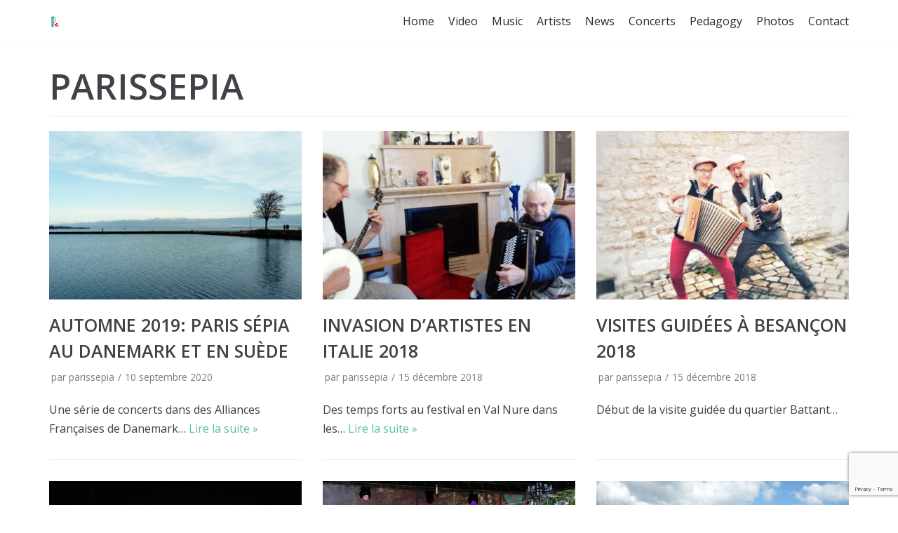

--- FILE ---
content_type: text/html; charset=UTF-8
request_url: https://parissepia.com/author/parissepia/
body_size: 12616
content:
<!DOCTYPE html>
<html lang="fr-FR">

<head>
	
	<meta charset="UTF-8">
	<meta name="viewport" content="width=device-width, initial-scale=1, minimum-scale=1">
	<link rel="profile" href="http://gmpg.org/xfn/11">
		<title>parissepia &#8211; Paris Sepia</title>
<meta name='robots' content='max-image-preview:large' />
<link rel='dns-prefetch' href='//fonts.googleapis.com' />
<link rel="alternate" type="application/rss+xml" title="Paris Sepia &raquo; Flux" href="https://parissepia.com/feed/" />
<link rel="alternate" type="application/rss+xml" title="Paris Sepia &raquo; Flux des commentaires" href="https://parissepia.com/comments/feed/" />
<link rel="alternate" type="application/rss+xml" title="Paris Sepia &raquo; Flux des articles écrits par parissepia" href="https://parissepia.com/author/parissepia/feed/" />
<style id='wp-img-auto-sizes-contain-inline-css' type='text/css'>
img:is([sizes=auto i],[sizes^="auto," i]){contain-intrinsic-size:3000px 1500px}
/*# sourceURL=wp-img-auto-sizes-contain-inline-css */
</style>
<style id='wp-emoji-styles-inline-css' type='text/css'>

	img.wp-smiley, img.emoji {
		display: inline !important;
		border: none !important;
		box-shadow: none !important;
		height: 1em !important;
		width: 1em !important;
		margin: 0 0.07em !important;
		vertical-align: -0.1em !important;
		background: none !important;
		padding: 0 !important;
	}
/*# sourceURL=wp-emoji-styles-inline-css */
</style>
<link rel='stylesheet' id='wp-block-library-css' href='https://parissepia.com/wp-includes/css/dist/block-library/style.min.css?ver=6.9' type='text/css' media='all' />
<style id='classic-theme-styles-inline-css' type='text/css'>
/*! This file is auto-generated */
.wp-block-button__link{color:#fff;background-color:#32373c;border-radius:9999px;box-shadow:none;text-decoration:none;padding:calc(.667em + 2px) calc(1.333em + 2px);font-size:1.125em}.wp-block-file__button{background:#32373c;color:#fff;text-decoration:none}
/*# sourceURL=/wp-includes/css/classic-themes.min.css */
</style>
<style id='global-styles-inline-css' type='text/css'>
:root{--wp--preset--aspect-ratio--square: 1;--wp--preset--aspect-ratio--4-3: 4/3;--wp--preset--aspect-ratio--3-4: 3/4;--wp--preset--aspect-ratio--3-2: 3/2;--wp--preset--aspect-ratio--2-3: 2/3;--wp--preset--aspect-ratio--16-9: 16/9;--wp--preset--aspect-ratio--9-16: 9/16;--wp--preset--color--black: #000000;--wp--preset--color--cyan-bluish-gray: #abb8c3;--wp--preset--color--white: #ffffff;--wp--preset--color--pale-pink: #f78da7;--wp--preset--color--vivid-red: #cf2e2e;--wp--preset--color--luminous-vivid-orange: #ff6900;--wp--preset--color--luminous-vivid-amber: #fcb900;--wp--preset--color--light-green-cyan: #7bdcb5;--wp--preset--color--vivid-green-cyan: #00d084;--wp--preset--color--pale-cyan-blue: #8ed1fc;--wp--preset--color--vivid-cyan-blue: #0693e3;--wp--preset--color--vivid-purple: #9b51e0;--wp--preset--color--neve-link-color: var(--nv-primary-accent);--wp--preset--color--neve-link-hover-color: var(--nv-secondary-accent);--wp--preset--color--nv-site-bg: var(--nv-site-bg);--wp--preset--color--nv-light-bg: var(--nv-light-bg);--wp--preset--color--nv-dark-bg: var(--nv-dark-bg);--wp--preset--color--neve-text-color: var(--nv-text-color);--wp--preset--color--nv-text-dark-bg: var(--nv-text-dark-bg);--wp--preset--color--nv-c-1: var(--nv-c-1);--wp--preset--color--nv-c-2: var(--nv-c-2);--wp--preset--gradient--vivid-cyan-blue-to-vivid-purple: linear-gradient(135deg,rgb(6,147,227) 0%,rgb(155,81,224) 100%);--wp--preset--gradient--light-green-cyan-to-vivid-green-cyan: linear-gradient(135deg,rgb(122,220,180) 0%,rgb(0,208,130) 100%);--wp--preset--gradient--luminous-vivid-amber-to-luminous-vivid-orange: linear-gradient(135deg,rgb(252,185,0) 0%,rgb(255,105,0) 100%);--wp--preset--gradient--luminous-vivid-orange-to-vivid-red: linear-gradient(135deg,rgb(255,105,0) 0%,rgb(207,46,46) 100%);--wp--preset--gradient--very-light-gray-to-cyan-bluish-gray: linear-gradient(135deg,rgb(238,238,238) 0%,rgb(169,184,195) 100%);--wp--preset--gradient--cool-to-warm-spectrum: linear-gradient(135deg,rgb(74,234,220) 0%,rgb(151,120,209) 20%,rgb(207,42,186) 40%,rgb(238,44,130) 60%,rgb(251,105,98) 80%,rgb(254,248,76) 100%);--wp--preset--gradient--blush-light-purple: linear-gradient(135deg,rgb(255,206,236) 0%,rgb(152,150,240) 100%);--wp--preset--gradient--blush-bordeaux: linear-gradient(135deg,rgb(254,205,165) 0%,rgb(254,45,45) 50%,rgb(107,0,62) 100%);--wp--preset--gradient--luminous-dusk: linear-gradient(135deg,rgb(255,203,112) 0%,rgb(199,81,192) 50%,rgb(65,88,208) 100%);--wp--preset--gradient--pale-ocean: linear-gradient(135deg,rgb(255,245,203) 0%,rgb(182,227,212) 50%,rgb(51,167,181) 100%);--wp--preset--gradient--electric-grass: linear-gradient(135deg,rgb(202,248,128) 0%,rgb(113,206,126) 100%);--wp--preset--gradient--midnight: linear-gradient(135deg,rgb(2,3,129) 0%,rgb(40,116,252) 100%);--wp--preset--font-size--small: 13px;--wp--preset--font-size--medium: 20px;--wp--preset--font-size--large: 36px;--wp--preset--font-size--x-large: 42px;--wp--preset--spacing--20: 0.44rem;--wp--preset--spacing--30: 0.67rem;--wp--preset--spacing--40: 1rem;--wp--preset--spacing--50: 1.5rem;--wp--preset--spacing--60: 2.25rem;--wp--preset--spacing--70: 3.38rem;--wp--preset--spacing--80: 5.06rem;--wp--preset--shadow--natural: 6px 6px 9px rgba(0, 0, 0, 0.2);--wp--preset--shadow--deep: 12px 12px 50px rgba(0, 0, 0, 0.4);--wp--preset--shadow--sharp: 6px 6px 0px rgba(0, 0, 0, 0.2);--wp--preset--shadow--outlined: 6px 6px 0px -3px rgb(255, 255, 255), 6px 6px rgb(0, 0, 0);--wp--preset--shadow--crisp: 6px 6px 0px rgb(0, 0, 0);}:where(.is-layout-flex){gap: 0.5em;}:where(.is-layout-grid){gap: 0.5em;}body .is-layout-flex{display: flex;}.is-layout-flex{flex-wrap: wrap;align-items: center;}.is-layout-flex > :is(*, div){margin: 0;}body .is-layout-grid{display: grid;}.is-layout-grid > :is(*, div){margin: 0;}:where(.wp-block-columns.is-layout-flex){gap: 2em;}:where(.wp-block-columns.is-layout-grid){gap: 2em;}:where(.wp-block-post-template.is-layout-flex){gap: 1.25em;}:where(.wp-block-post-template.is-layout-grid){gap: 1.25em;}.has-black-color{color: var(--wp--preset--color--black) !important;}.has-cyan-bluish-gray-color{color: var(--wp--preset--color--cyan-bluish-gray) !important;}.has-white-color{color: var(--wp--preset--color--white) !important;}.has-pale-pink-color{color: var(--wp--preset--color--pale-pink) !important;}.has-vivid-red-color{color: var(--wp--preset--color--vivid-red) !important;}.has-luminous-vivid-orange-color{color: var(--wp--preset--color--luminous-vivid-orange) !important;}.has-luminous-vivid-amber-color{color: var(--wp--preset--color--luminous-vivid-amber) !important;}.has-light-green-cyan-color{color: var(--wp--preset--color--light-green-cyan) !important;}.has-vivid-green-cyan-color{color: var(--wp--preset--color--vivid-green-cyan) !important;}.has-pale-cyan-blue-color{color: var(--wp--preset--color--pale-cyan-blue) !important;}.has-vivid-cyan-blue-color{color: var(--wp--preset--color--vivid-cyan-blue) !important;}.has-vivid-purple-color{color: var(--wp--preset--color--vivid-purple) !important;}.has-black-background-color{background-color: var(--wp--preset--color--black) !important;}.has-cyan-bluish-gray-background-color{background-color: var(--wp--preset--color--cyan-bluish-gray) !important;}.has-white-background-color{background-color: var(--wp--preset--color--white) !important;}.has-pale-pink-background-color{background-color: var(--wp--preset--color--pale-pink) !important;}.has-vivid-red-background-color{background-color: var(--wp--preset--color--vivid-red) !important;}.has-luminous-vivid-orange-background-color{background-color: var(--wp--preset--color--luminous-vivid-orange) !important;}.has-luminous-vivid-amber-background-color{background-color: var(--wp--preset--color--luminous-vivid-amber) !important;}.has-light-green-cyan-background-color{background-color: var(--wp--preset--color--light-green-cyan) !important;}.has-vivid-green-cyan-background-color{background-color: var(--wp--preset--color--vivid-green-cyan) !important;}.has-pale-cyan-blue-background-color{background-color: var(--wp--preset--color--pale-cyan-blue) !important;}.has-vivid-cyan-blue-background-color{background-color: var(--wp--preset--color--vivid-cyan-blue) !important;}.has-vivid-purple-background-color{background-color: var(--wp--preset--color--vivid-purple) !important;}.has-black-border-color{border-color: var(--wp--preset--color--black) !important;}.has-cyan-bluish-gray-border-color{border-color: var(--wp--preset--color--cyan-bluish-gray) !important;}.has-white-border-color{border-color: var(--wp--preset--color--white) !important;}.has-pale-pink-border-color{border-color: var(--wp--preset--color--pale-pink) !important;}.has-vivid-red-border-color{border-color: var(--wp--preset--color--vivid-red) !important;}.has-luminous-vivid-orange-border-color{border-color: var(--wp--preset--color--luminous-vivid-orange) !important;}.has-luminous-vivid-amber-border-color{border-color: var(--wp--preset--color--luminous-vivid-amber) !important;}.has-light-green-cyan-border-color{border-color: var(--wp--preset--color--light-green-cyan) !important;}.has-vivid-green-cyan-border-color{border-color: var(--wp--preset--color--vivid-green-cyan) !important;}.has-pale-cyan-blue-border-color{border-color: var(--wp--preset--color--pale-cyan-blue) !important;}.has-vivid-cyan-blue-border-color{border-color: var(--wp--preset--color--vivid-cyan-blue) !important;}.has-vivid-purple-border-color{border-color: var(--wp--preset--color--vivid-purple) !important;}.has-vivid-cyan-blue-to-vivid-purple-gradient-background{background: var(--wp--preset--gradient--vivid-cyan-blue-to-vivid-purple) !important;}.has-light-green-cyan-to-vivid-green-cyan-gradient-background{background: var(--wp--preset--gradient--light-green-cyan-to-vivid-green-cyan) !important;}.has-luminous-vivid-amber-to-luminous-vivid-orange-gradient-background{background: var(--wp--preset--gradient--luminous-vivid-amber-to-luminous-vivid-orange) !important;}.has-luminous-vivid-orange-to-vivid-red-gradient-background{background: var(--wp--preset--gradient--luminous-vivid-orange-to-vivid-red) !important;}.has-very-light-gray-to-cyan-bluish-gray-gradient-background{background: var(--wp--preset--gradient--very-light-gray-to-cyan-bluish-gray) !important;}.has-cool-to-warm-spectrum-gradient-background{background: var(--wp--preset--gradient--cool-to-warm-spectrum) !important;}.has-blush-light-purple-gradient-background{background: var(--wp--preset--gradient--blush-light-purple) !important;}.has-blush-bordeaux-gradient-background{background: var(--wp--preset--gradient--blush-bordeaux) !important;}.has-luminous-dusk-gradient-background{background: var(--wp--preset--gradient--luminous-dusk) !important;}.has-pale-ocean-gradient-background{background: var(--wp--preset--gradient--pale-ocean) !important;}.has-electric-grass-gradient-background{background: var(--wp--preset--gradient--electric-grass) !important;}.has-midnight-gradient-background{background: var(--wp--preset--gradient--midnight) !important;}.has-small-font-size{font-size: var(--wp--preset--font-size--small) !important;}.has-medium-font-size{font-size: var(--wp--preset--font-size--medium) !important;}.has-large-font-size{font-size: var(--wp--preset--font-size--large) !important;}.has-x-large-font-size{font-size: var(--wp--preset--font-size--x-large) !important;}
:where(.wp-block-post-template.is-layout-flex){gap: 1.25em;}:where(.wp-block-post-template.is-layout-grid){gap: 1.25em;}
:where(.wp-block-term-template.is-layout-flex){gap: 1.25em;}:where(.wp-block-term-template.is-layout-grid){gap: 1.25em;}
:where(.wp-block-columns.is-layout-flex){gap: 2em;}:where(.wp-block-columns.is-layout-grid){gap: 2em;}
:root :where(.wp-block-pullquote){font-size: 1.5em;line-height: 1.6;}
/*# sourceURL=global-styles-inline-css */
</style>
<link rel='stylesheet' id='contact-form-7-css' href='https://parissepia.com/wp-content/plugins/contact-form-7/includes/css/styles.css?ver=6.1.4' type='text/css' media='all' />
<link rel='stylesheet' id='parent-style-css' href='https://parissepia.com/wp-content/themes/neve/style.css?ver=6.9' type='text/css' media='all' />
<link rel='stylesheet' id='neve-style-css' href='https://parissepia.com/wp-content/themes/neve/assets/css/style-legacy.min.css?ver=3.0.10' type='text/css' media='all' />
<style id='neve-style-inline-css' type='text/css'>
.header-menu-sidebar-inner li.menu-item-nav-search { display: none; }
		[data-row-id] .row { display: flex !important; align-items: center; flex-wrap: unset;}
		@media (max-width: 960px) { .footer--row .row { flex-direction: column; } }
.nv-meta-list li.meta:not(:last-child):after { content:"/" }
 .container{ max-width: 748px; } .has-neve-button-color-color{ color: #7fcaad!important; } .has-neve-button-color-background-color{ background-color: #7fcaad!important; } .single-post-container .alignfull > [class*="__inner-container"], .single-post-container .alignwide > [class*="__inner-container"]{ max-width:718px } .button.button-primary, button, input[type=button], .btn, input[type="submit"], /* Buttons in navigation */ ul[id^="nv-primary-navigation"] li.button.button-primary > a, .menu li.button.button-primary > a, .wp-block-button.is-style-primary .wp-block-button__link, .wc-block-grid .wp-block-button .wp-block-button__link, form input[type="submit"], form button[type="submit"]{ background-color: #7fcaad;color: #ffffff;border-radius:3px 3px 3px 3px;border:none;border-width:1px 1px 1px 1px; } .button.button-primary:hover, ul[id^="nv-primary-navigation"] li.button.button-primary > a:hover, .menu li.button.button-primary > a:hover, .wp-block-button.is-style-primary .wp-block-button__link:hover, .wc-block-grid .wp-block-button .wp-block-button__link:hover, form input[type="submit"]:hover, form button[type="submit"]:hover{ background-color: #628d7c;color: #ffffff; } .button.button-secondary:not(.secondary-default), .wp-block-button.is-style-secondary .wp-block-button__link{ background-color: #7fcaad;color: #ffffff;border-radius:3px 3px 3px 3px;border:none;border-width:1px 1px 1px 1px; } .button.button-secondary.secondary-default{ background-color: #7fcaad;color: #ffffff;border-radius:3px 3px 3px 3px;border:none;border-width:1px 1px 1px 1px; } .button.button-secondary:not(.secondary-default):hover, .wp-block-button.is-style-secondary .wp-block-button__link:hover{ background-color: #628d7c;color: #ffffff; } .button.button-secondary.secondary-default:hover{ background-color: #628d7c;color: #ffffff; } body, .site-title{ line-height: 1.6; font-weight: 400; font-family: Open Sans, var(--nv-fallback-ff); } h1, .single h1.entry-title{ font-size: 35px; line-height: 1.6; font-weight: 600; text-transform: uppercase; font-family: Open Sans, var(--nv-fallback-ff); } h2{ font-size: 22px; line-height: 1.6; font-weight: 600; text-transform: uppercase; font-family: Open Sans, var(--nv-fallback-ff); } h3, .woocommerce-checkout h3{ font-size: 18px; line-height: 1.6; font-weight: 600; text-transform: uppercase; font-family: Open Sans, var(--nv-fallback-ff); } h4{ font-size: 16px; line-height: 1.6; font-weight: 600; text-transform: uppercase; font-family: Open Sans, var(--nv-fallback-ff); } h5{ font-size: 14px; line-height: 1.6; font-weight: 600; text-transform: uppercase; font-family: Open Sans, var(--nv-fallback-ff); } h6{ font-size: 12px; line-height: 1.6; font-weight: 600; text-transform: uppercase; font-family: Open Sans, var(--nv-fallback-ff); } form input:read-write, form textarea, form select, form select option, form.wp-block-search input.wp-block-search__input, .widget select{ color: var(--nv-text-color); font-family: Open Sans, var(--nv-fallback-ff); } form.search-form input:read-write{ padding-right:45px !important; font-family: Open Sans, var(--nv-fallback-ff); } .header-main-inner,.header-main-inner a:not(.button),.header-main-inner .navbar-toggle{ color: var(--nv-text-color); } .header-main-inner .nv-icon svg,.header-main-inner .nv-contact-list svg{ fill: var(--nv-text-color); } .header-main-inner .icon-bar{ background-color: var(--nv-text-color); } .hfg_header .header-main-inner .nav-ul .sub-menu{ background-color: var(--nv-site-bg); } .hfg_header .header-main-inner{ background-color: var(--nv-site-bg); } .header-menu-sidebar .header-menu-sidebar-bg,.header-menu-sidebar .header-menu-sidebar-bg a:not(.button),.header-menu-sidebar .header-menu-sidebar-bg .navbar-toggle{ color: var(--nv-text-color); } .header-menu-sidebar .header-menu-sidebar-bg .nv-icon svg,.header-menu-sidebar .header-menu-sidebar-bg .nv-contact-list svg{ fill: var(--nv-text-color); } .header-menu-sidebar .header-menu-sidebar-bg .icon-bar{ background-color: var(--nv-text-color); } .hfg_header .header-menu-sidebar .header-menu-sidebar-bg .nav-ul .sub-menu{ background-color: var(--nv-site-bg); } .hfg_header .header-menu-sidebar .header-menu-sidebar-bg{ background-color: var(--nv-site-bg); } .header-menu-sidebar{ width: 360px; } .builder-item--logo .site-logo img{ max-width: 120px; } .builder-item--logo .site-logo{ padding:10px 0px 10px 0px; } .builder-item--logo{ margin:0px 0px 0px 0px; } .builder-item--nav-icon .navbar-toggle{ padding:10px 15px 10px 15px; } .builder-item--nav-icon{ margin:0px 0px 0px 0px; } .builder-item--primary-menu .nav-menu-primary > .nav-ul li:not(.woocommerce-mini-cart-item) > a,.builder-item--primary-menu .nav-menu-primary > .nav-ul .has-caret > a,.builder-item--primary-menu .nav-menu-primary > .nav-ul .neve-mm-heading span,.builder-item--primary-menu .nav-menu-primary > .nav-ul .has-caret{ color: #2b2b2a; } .builder-item--primary-menu .nav-menu-primary > .nav-ul li:not(.woocommerce-mini-cart-item) > a:after,.builder-item--primary-menu .nav-menu-primary > .nav-ul li > .has-caret > a:after{ background-color: #31aeb1; } .builder-item--primary-menu .nav-menu-primary > .nav-ul li:not(.woocommerce-mini-cart-item):hover > a,.builder-item--primary-menu .nav-menu-primary > .nav-ul li:hover > .has-caret > a,.builder-item--primary-menu .nav-menu-primary > .nav-ul li:hover > .has-caret{ color: #31aeb1; } .builder-item--primary-menu .nav-menu-primary > .nav-ul li:hover > .has-caret svg{ fill: #31aeb1; } .builder-item--primary-menu .nav-menu-primary > .nav-ul li.current-menu-item > a,.builder-item--primary-menu .nav-menu-primary > .nav-ul li.current_page_item > a,.builder-item--primary-menu .nav-menu-primary > .nav-ul li.current_page_item > .has-caret > a{ color: #2b2b2a; } .builder-item--primary-menu .nav-menu-primary > .nav-ul li.current-menu-item > .has-caret svg{ fill: #2b2b2a; } .builder-item--primary-menu .nav-ul > li:not(:last-of-type){ margin-right:20px; } .builder-item--primary-menu .style-full-height .nav-ul li:not(.menu-item-nav-search):not(.menu-item-nav-cart):hover > a:after{ width: calc(100% + 20px); } .builder-item--primary-menu .nav-ul li a, .builder-item--primary-menu .neve-mm-heading span{ min-height: 25px; } .builder-item--primary-menu{ font-size: 1em; line-height: 1.6em; letter-spacing: 0px; font-weight: 500; text-transform: none;padding:0px 0px 0px 0px;margin:0px 0px 0px 0px; } .builder-item--primary-menu svg{ width: 1em;height: 1em; } .footer-top-inner{ background-color: var(--nv-site-bg); } .footer-top-inner,.footer-top-inner a:not(.button),.footer-top-inner .navbar-toggle{ color: var(--nv-text-color); } .footer-top-inner .nv-icon svg,.footer-top-inner .nv-contact-list svg{ fill: var(--nv-text-color); } .footer-top-inner .icon-bar{ background-color: var(--nv-text-color); } .footer-top-inner .nav-ul .sub-menu{ background-color: var(--nv-site-bg); } .nav-menu-footer #footer-menu > li > a{ color: var(--nv-text-color); } #footer-menu > li > a:after{ background-color: var(--nv-primary-accent); } .nav-menu-footer:not(.style-full-height) #footer-menu > li:hover > a{ color: var(--nv-primary-accent); } .builder-item--footer-menu .nav-ul > li:not(:last-of-type){ margin-right:20px; } .builder-item--footer-menu .style-full-height .nav-ul#footer-menu > li:hover > a:after{ width: calc(100% + 20px); } .builder-item--footer-menu .nav-ul a{ min-height: 25px; } .builder-item--footer-menu li > a{ font-size: 1em; line-height: 1.6em; letter-spacing: 0px; font-weight: 500; text-transform: none; } .builder-item--footer-menu li > a svg{ width: 1em;height: 1em; } .builder-item--footer-menu{ padding:0px 0px 0px 0px;margin:0px 0px 0px 0px; } .builder-item--footer_copyright{ font-size: 1em; line-height: 1.6em; letter-spacing: 0px; font-weight: 500; text-transform: none;padding:0px 0px 0px 0px;margin:0px 0px 0px 0px; } .builder-item--footer_copyright svg{ width: 1em;height: 1em; } @media(min-width: 576px){ .container{ max-width: 992px; } .single-post-container .alignfull > [class*="__inner-container"], .single-post-container .alignwide > [class*="__inner-container"]{ max-width:962px } body, .site-title{ line-height: 1.6; } h1, .single h1.entry-title{ font-size: 40px; line-height: 1.6; } h2{ font-size: 20px; line-height: 1.6; } h3, .woocommerce-checkout h3{ font-size: 18px; line-height: 1.6; } h4{ font-size: 16px; line-height: 1.6; } h5{ font-size: 14px; line-height: 1.6; } h6{ font-size: 12px; line-height: 1.6; } .header-menu-sidebar{ width: 360px; } .builder-item--logo .site-logo img{ max-width: 120px; } .builder-item--logo .site-logo{ padding:10px 0px 10px 0px; } .builder-item--logo{ margin:0px 0px 0px 0px; } .builder-item--nav-icon .navbar-toggle{ padding:10px 15px 10px 15px; } .builder-item--nav-icon{ margin:0px 0px 0px 0px; } .builder-item--primary-menu .nav-ul > li:not(:last-of-type){ margin-right:20px; } .builder-item--primary-menu .style-full-height .nav-ul li:not(.menu-item-nav-search):not(.menu-item-nav-cart):hover > a:after{ width: calc(100% + 20px); } .builder-item--primary-menu .nav-ul li a, .builder-item--primary-menu .neve-mm-heading span{ min-height: 25px; } .builder-item--primary-menu{ font-size: 1em; line-height: 1.6em; letter-spacing: 0px;padding:0px 0px 0px 0px;margin:0px 0px 0px 0px; } .builder-item--primary-menu svg{ width: 1em;height: 1em; } .builder-item--footer-menu .nav-ul > li:not(:last-of-type){ margin-right:20px; } .builder-item--footer-menu .style-full-height .nav-ul#footer-menu > li:hover > a:after{ width: calc(100% + 20px); } .builder-item--footer-menu .nav-ul a{ min-height: 25px; } .builder-item--footer-menu li > a{ font-size: 1em; line-height: 1.6em; letter-spacing: 0px; } .builder-item--footer-menu li > a svg{ width: 1em;height: 1em; } .builder-item--footer-menu{ padding:0px 0px 0px 0px;margin:0px 0px 0px 0px; } .builder-item--footer_copyright{ font-size: 1em; line-height: 1.6em; letter-spacing: 0px;padding:0px 0px 0px 0px;margin:0px 0px 0px 0px; } .builder-item--footer_copyright svg{ width: 1em;height: 1em; } }@media(min-width: 960px){ .container{ max-width: 1170px; } body:not(.single):not(.archive):not(.blog):not(.search) .neve-main > .container .col, body.post-type-archive-course .neve-main > .container .col, body.post-type-archive-llms_membership .neve-main > .container .col{ max-width: 70%; } body:not(.single):not(.archive):not(.blog):not(.search) .nv-sidebar-wrap, body.post-type-archive-course .nv-sidebar-wrap, body.post-type-archive-llms_membership .nv-sidebar-wrap{ max-width: 30%; } .neve-main > .archive-container .nv-index-posts.col{ max-width: 100%; } .neve-main > .archive-container .nv-sidebar-wrap{ max-width: 0%; } .neve-main > .single-post-container .nv-single-post-wrap.col{ max-width: 70%; } .single-post-container .alignfull > [class*="__inner-container"], .single-post-container .alignwide > [class*="__inner-container"]{ max-width:789px } .container-fluid.single-post-container .alignfull > [class*="__inner-container"], .container-fluid.single-post-container .alignwide > [class*="__inner-container"]{ max-width:calc(70% + 15px) } .neve-main > .single-post-container .nv-sidebar-wrap{ max-width: 30%; } body, .site-title{ line-height: 1.7; } h1, .single h1.entry-title{ font-size: 50px; line-height: 1.5; } h2{ font-size: 25px; line-height: 1.5; } h3, .woocommerce-checkout h3{ font-size: 20px; line-height: 1.5; } h4{ font-size: 16px; line-height: 1.5; } h5{ font-size: 14px; line-height: 1.5; } h6{ font-size: 12px; line-height: 1.5; } .header-menu-sidebar{ width: 360px; } .builder-item--logo .site-logo img{ max-width: 120px; } .builder-item--logo .site-logo{ padding:10px 0px 10px 0px; } .builder-item--logo{ margin:0px 0px 0px 0px; } .builder-item--nav-icon .navbar-toggle{ padding:10px 15px 10px 15px; } .builder-item--nav-icon{ margin:0px 0px 0px 0px; } .builder-item--primary-menu .nav-ul > li:not(:last-of-type){ margin-right:20px; } .builder-item--primary-menu .style-full-height .nav-ul li:not(.menu-item-nav-search):not(.menu-item-nav-cart) > a:after{ left:-10px;right:-10px } .builder-item--primary-menu .style-full-height .nav-ul li:not(.menu-item-nav-search):not(.menu-item-nav-cart):hover > a:after{ width: calc(100% + 20px); } .builder-item--primary-menu .nav-ul li a, .builder-item--primary-menu .neve-mm-heading span{ min-height: 25px; } .builder-item--primary-menu{ font-size: 1em; line-height: 1.6em; letter-spacing: 0px;padding:0px 0px 0px 0px;margin:0px 0px 0px 0px; } .builder-item--primary-menu svg{ width: 1em;height: 1em; } .builder-item--footer-menu .nav-ul > li:not(:last-of-type){ margin-right:20px; } .builder-item--footer-menu .style-full-height .nav-ul#footer-menu > li > a:after{ left:-10px;right:-10px } .builder-item--footer-menu .style-full-height .nav-ul#footer-menu > li:hover > a:after{ width: calc(100% + 20px); } .builder-item--footer-menu .nav-ul a{ min-height: 25px; } .builder-item--footer-menu li > a{ font-size: 1em; line-height: 1.6em; letter-spacing: 0px; } .builder-item--footer-menu li > a svg{ width: 1em;height: 1em; } .builder-item--footer-menu{ padding:0px 0px 0px 0px;margin:0px 0px 0px 0px; } .builder-item--footer_copyright{ font-size: 1em; line-height: 1.6em; letter-spacing: 0px;padding:0px 0px 0px 0px;margin:0px 0px 0px 0px; } .builder-item--footer_copyright svg{ width: 1em;height: 1em; } }.nv-content-wrap .elementor a:not(.button):not(.wp-block-file__button){ text-decoration: none; }:root{--nv-primary-accent:#5bc19a;--nv-secondary-accent:#628d7c;--nv-site-bg:#ffffff;--nv-light-bg:#ededed;--nv-dark-bg:#14171c;--nv-text-color:#404248;--nv-text-dark-bg:#ffffff;--nv-c-1:#77b978;--nv-c-2:#f37262;--nv-fallback-ff:Arial, Helvetica, sans-serif;}
:root{--e-global-color-nvprimaryaccent:#5bc19a;--e-global-color-nvsecondaryaccent:#628d7c;--e-global-color-nvsitebg:#ffffff;--e-global-color-nvlightbg:#ededed;--e-global-color-nvdarkbg:#14171c;--e-global-color-nvtextcolor:#404248;--e-global-color-nvtextdarkbg:#ffffff;--e-global-color-nvc1:#77b978;--e-global-color-nvc2:#f37262;}
/*# sourceURL=neve-style-inline-css */
</style>
<link rel='stylesheet' id='elementor-frontend-css' href='https://parissepia.com/wp-content/plugins/elementor/assets/css/frontend.min.css?ver=3.34.2' type='text/css' media='all' />
<link rel='stylesheet' id='eael-general-css' href='https://parissepia.com/wp-content/plugins/essential-addons-for-elementor-lite/assets/front-end/css/view/general.min.css?ver=6.5.8' type='text/css' media='all' />
<link rel='stylesheet' id='neve-google-font-open-sans-css' href='//fonts.googleapis.com/css?family=Open+Sans%3A400%2C600&#038;display=swap&#038;ver=3.0.10' type='text/css' media='all' />
<script type="text/javascript" src="https://parissepia.com/wp-includes/js/jquery/jquery.min.js?ver=3.7.1" id="jquery-core-js"></script>
<script type="text/javascript" src="https://parissepia.com/wp-includes/js/jquery/jquery-migrate.min.js?ver=3.4.1" id="jquery-migrate-js"></script>
<link rel="https://api.w.org/" href="https://parissepia.com/wp-json/" /><link rel="alternate" title="JSON" type="application/json" href="https://parissepia.com/wp-json/wp/v2/users/1" /><link rel="EditURI" type="application/rsd+xml" title="RSD" href="https://parissepia.com/xmlrpc.php?rsd" />
<meta name="generator" content="WordPress 6.9" />
<style id="mystickymenu" type="text/css">#mysticky-nav { width:100%; position: static; height: auto !important; }#mysticky-nav.wrapfixed { position:fixed; left: 0px; margin-top:0px;  z-index: 99990; -webkit-transition: 0.3s; -moz-transition: 0.3s; -o-transition: 0.3s; transition: 0.3s; -ms-filter:"progid:DXImageTransform.Microsoft.Alpha(Opacity=90)"; filter: alpha(opacity=90); opacity:0.9; background-color: #f7f5e7;}#mysticky-nav.wrapfixed .myfixed{ background-color: #f7f5e7; position: relative;top: auto;left: auto;right: auto;}#mysticky-nav .myfixed { margin:0 auto; float:none; border:0px; background:none; max-width:100%; }</style>			<style type="text/css">
																															</style>
			<meta name="generator" content="Elementor 3.34.2; features: additional_custom_breakpoints; settings: css_print_method-external, google_font-enabled, font_display-auto">
<style type="text/css">.recentcomments a{display:inline !important;padding:0 !important;margin:0 !important;}</style>			<style>
				.e-con.e-parent:nth-of-type(n+4):not(.e-lazyloaded):not(.e-no-lazyload),
				.e-con.e-parent:nth-of-type(n+4):not(.e-lazyloaded):not(.e-no-lazyload) * {
					background-image: none !important;
				}
				@media screen and (max-height: 1024px) {
					.e-con.e-parent:nth-of-type(n+3):not(.e-lazyloaded):not(.e-no-lazyload),
					.e-con.e-parent:nth-of-type(n+3):not(.e-lazyloaded):not(.e-no-lazyload) * {
						background-image: none !important;
					}
				}
				@media screen and (max-height: 640px) {
					.e-con.e-parent:nth-of-type(n+2):not(.e-lazyloaded):not(.e-no-lazyload),
					.e-con.e-parent:nth-of-type(n+2):not(.e-lazyloaded):not(.e-no-lazyload) * {
						background-image: none !important;
					}
				}
			</style>
			<link rel="icon" href="https://parissepia.com/wp-content/uploads/2020/09/logoparissepia2-150x150.png" sizes="32x32" />
<link rel="icon" href="https://parissepia.com/wp-content/uploads/2020/09/logoparissepia2.png" sizes="192x192" />
<link rel="apple-touch-icon" href="https://parissepia.com/wp-content/uploads/2020/09/logoparissepia2.png" />
<meta name="msapplication-TileImage" content="https://parissepia.com/wp-content/uploads/2020/09/logoparissepia2.png" />

	</head>

<body  class="archive author author-parissepia author-1 wp-custom-logo wp-theme-neve wp-child-theme-neve-ps  nv-sidebar-full-width menu_sidebar_slide_left elementor-default elementor-kit-8" id="neve_body"  >
<div class="wrapper">
	
	<header class="header" role="banner" next-page-hide>
		<a class="neve-skip-link show-on-focus" href="#content" >
			Aller au contenu		</a>
		<div id="header-grid"  class="hfg_header site-header">
	
<nav class="header--row header-main hide-on-mobile hide-on-tablet layout-full-contained nv-navbar header--row"
	data-row-id="main" data-show-on="desktop">

	<div
		class="header--row-inner header-main-inner">
		<div class="container">
			<div
				class="row row--wrapper"
				data-section="hfg_header_layout_main" >
				<div class="builder-item hfg-item-first col-4 desktop-left"><div class="item--inner builder-item--logo"
		data-section="title_tagline"
		data-item-id="logo">
	<div class="site-logo">
	<a class="brand" href="https://parissepia.com/" title="Paris Sepia"
			aria-label="Paris Sepia"><img width="16" height="16" src="https://parissepia.com/wp-content/uploads/2020/10/favicon1.png" class="skip-lazy" alt="" decoding="async" /></a></div>

	</div>

</div><div class="builder-item has-nav hfg-item-last col-8 desktop-right"><div class="item--inner builder-item--primary-menu has_menu"
		data-section="header_menu_primary"
		data-item-id="primary-menu">
	<div class="nv-nav-wrap">
	<div role="navigation" class="style-border-bottom nav-menu-primary"
			aria-label="Menu principal">

		<ul id="nv-primary-navigation-main" class="primary-menu-ul nav-ul"><li id="menu-item-170" class="menu-item menu-item-type-custom menu-item-object-custom menu-item-170"><a href="/#Top">Home</a></li>
<li id="menu-item-173" class="menu-item menu-item-type-custom menu-item-object-custom menu-item-173"><a href="/#videos">Video</a></li>
<li id="menu-item-176" class="menu-item menu-item-type-custom menu-item-object-custom menu-item-176"><a href="/#music">Music</a></li>
<li id="menu-item-172" class="menu-item menu-item-type-custom menu-item-object-custom menu-item-172"><a href="/#artists">Artists</a></li>
<li id="menu-item-125" class="menu-item menu-item-type-post_type menu-item-object-page current_page_parent menu-item-125"><a href="https://parissepia.com/blog/">News</a></li>
<li id="menu-item-171" class="menu-item menu-item-type-custom menu-item-object-custom menu-item-171"><a href="/#concerts">Concerts</a></li>
<li id="menu-item-177" class="menu-item menu-item-type-custom menu-item-object-custom menu-item-177"><a href="/#pedagogy">Pedagogy</a></li>
<li id="menu-item-1181" class="menu-item menu-item-type-custom menu-item-object-custom menu-item-1181"><a href="/#pictures">Photos</a></li>
<li id="menu-item-1101" class="menu-item menu-item-type-custom menu-item-object-custom menu-item-1101"><a href="/#contact">Contact</a></li>
</ul>	</div>
</div>

	</div>

</div>							</div>
		</div>
	</div>
</nav>


<nav class="header--row header-main hide-on-desktop layout-full-contained nv-navbar header--row"
	data-row-id="main" data-show-on="mobile">

	<div
		class="header--row-inner header-main-inner">
		<div class="container">
			<div
				class="row row--wrapper"
				data-section="hfg_header_layout_main" >
				<div class="builder-item hfg-item-first col-8 tablet-left mobile-left"><div class="item--inner builder-item--logo"
		data-section="title_tagline"
		data-item-id="logo">
	<div class="site-logo">
	<a class="brand" href="https://parissepia.com/" title="Paris Sepia"
			aria-label="Paris Sepia"><img width="16" height="16" src="https://parissepia.com/wp-content/uploads/2020/10/favicon1.png" class="skip-lazy" alt="" decoding="async" /></a></div>

	</div>

</div><div class="builder-item hfg-item-last col-4 tablet-right mobile-right"><div class="item--inner builder-item--nav-icon"
		data-section="header_menu_icon"
		data-item-id="nav-icon">
	<div class="menu-mobile-toggle item-button navbar-toggle-wrapper">
	<button type="button" class="navbar-toggle"
					aria-label="
			Menu de navigation			">
				<span class="bars">
			<span class="icon-bar"></span>
			<span class="icon-bar"></span>
			<span class="icon-bar"></span>
		</span>
		<span class="screen-reader-text">Menu de navigation</span>
	</button>
</div> <!--.navbar-toggle-wrapper-->


	</div>

</div>							</div>
		</div>
	</div>
</nav>

<div id="header-menu-sidebar" class="header-menu-sidebar menu-sidebar-panel slide_left" data-row-id="sidebar">
	<div id="header-menu-sidebar-bg" class="header-menu-sidebar-bg">
		<div class="close-sidebar-panel navbar-toggle-wrapper">
			<button type="button" class="navbar-toggle active" 					aria-label="
					Menu de navigation				">
				<span class="bars">
					<span class="icon-bar"></span>
					<span class="icon-bar"></span>
					<span class="icon-bar"></span>
				</span>
				<span class="screen-reader-text">
				Menu de navigation					</span>
			</button>
		</div>
		<div id="header-menu-sidebar-inner" class="header-menu-sidebar-inner ">
						<div class="builder-item has-nav hfg-item-last hfg-item-first col-12 desktop-right tablet-left mobile-left"><div class="item--inner builder-item--primary-menu has_menu"
		data-section="header_menu_primary"
		data-item-id="primary-menu">
	<div class="nv-nav-wrap">
	<div role="navigation" class="style-border-bottom nav-menu-primary"
			aria-label="Menu principal">

		<ul id="nv-primary-navigation-sidebar" class="primary-menu-ul nav-ul"><li class="menu-item menu-item-type-custom menu-item-object-custom menu-item-170"><a href="/#Top">Home</a></li>
<li class="menu-item menu-item-type-custom menu-item-object-custom menu-item-173"><a href="/#videos">Video</a></li>
<li class="menu-item menu-item-type-custom menu-item-object-custom menu-item-176"><a href="/#music">Music</a></li>
<li class="menu-item menu-item-type-custom menu-item-object-custom menu-item-172"><a href="/#artists">Artists</a></li>
<li class="menu-item menu-item-type-post_type menu-item-object-page current_page_parent menu-item-125"><a href="https://parissepia.com/blog/">News</a></li>
<li class="menu-item menu-item-type-custom menu-item-object-custom menu-item-171"><a href="/#concerts">Concerts</a></li>
<li class="menu-item menu-item-type-custom menu-item-object-custom menu-item-177"><a href="/#pedagogy">Pedagogy</a></li>
<li class="menu-item menu-item-type-custom menu-item-object-custom menu-item-1181"><a href="/#pictures">Photos</a></li>
<li class="menu-item menu-item-type-custom menu-item-object-custom menu-item-1101"><a href="/#contact">Contact</a></li>
</ul>	</div>
</div>

	</div>

</div>					</div>
	</div>
</div>
<div class="header-menu-sidebar-overlay"></div>
</div>
	</header>

	

	
	<main id="content" class="neve-main" role="main">

	<div class="container archive-container">
		<div class="row">
						<div class="nv-index-posts blog col">
				<div class="nv-page-title-wrap nv-big-title">
	<div class="nv-page-title ">
				<h1><span class="vcard">parissepia</span></h1>
					</div><!--.nv-page-title-->
</div> <!--.nv-page-title-wrap-->
<div class="posts-wrapper row"><article id="post-1031" class="post-1031 post type-post status-publish format-standard has-post-thumbnail hentry category-non-classe layout-grid  col-md-4 col-sm-4 col-12">
	<div class="article-content-col">
		<div class="content">
			<div class="nv-post-thumbnail-wrap"><a href="https://parissepia.com/2020/09/10/1031-2/" rel="bookmark" title="Automne 2019: Paris Sépia au Danemark et en Suède"><img fetchpriority="high" width="930" height="620" src="https://parissepia.com/wp-content/uploads/2020/09/DSC_1353_copy_2048x1152-930x620.jpg" class="skip-lazy wp-post-image" alt="" decoding="async" /></a></div><h2 class="blog-entry-title entry-title"><a href="https://parissepia.com/2020/09/10/1031-2/" rel="bookmark">Automne 2019: Paris Sépia au Danemark et en Suède</a></h2><ul class="nv-meta-list"><li  class="meta author vcard"><span class="author-name fn">par <a href="https://parissepia.com/author/parissepia/" title="Publications par parissepia" rel="author">parissepia</a></span></li><li class="meta date posted-on"><time class="entry-date published" datetime="2020-09-10T15:05:18+02:00" content="2020-09-10">10 septembre 2020</time><time class="updated" datetime="2020-12-15T07:25:26+01:00">15 décembre 2020</time></li></ul><div class="excerpt-wrap entry-summary"><p>Une série de concerts dans des Alliances Françaises de Danemark&hellip;&nbsp;<a href="https://parissepia.com/2020/09/10/1031-2/" class="" rel="bookmark">Lire la suite &raquo;<span class="screen-reader-text">Automne 2019: Paris Sépia au Danemark et en Suède</span></a></p>
</div>		</div>
	</div>
</article>
<article id="post-916" class="post-916 post type-post status-publish format-standard has-post-thumbnail hentry category-non-classe layout-grid  col-md-4 col-sm-4 col-12">
	<div class="article-content-col">
		<div class="content">
			<div class="nv-post-thumbnail-wrap"><a href="https://parissepia.com/2018/12/15/invasion-dartistes-en-italie/" rel="bookmark" title="Invasion d&rsquo;artistes en Italie  2018"><img width="930" height="620" src="https://parissepia.com/wp-content/uploads/2018/12/Guisseppe-aout-2018-1-930x620.jpg" class=" wp-post-image" alt="" decoding="async" /></a></div><h2 class="blog-entry-title entry-title"><a href="https://parissepia.com/2018/12/15/invasion-dartistes-en-italie/" rel="bookmark">Invasion d&rsquo;artistes en Italie  2018</a></h2><ul class="nv-meta-list"><li  class="meta author vcard"><span class="author-name fn">par <a href="https://parissepia.com/author/parissepia/" title="Publications par parissepia" rel="author">parissepia</a></span></li><li class="meta date posted-on"><time class="entry-date published" datetime="2018-12-15T09:12:38+01:00" content="2018-12-15">15 décembre 2018</time><time class="updated" datetime="2020-12-15T07:27:25+01:00">15 décembre 2020</time></li></ul><div class="excerpt-wrap entry-summary"><p>Des temps forts au festival en Val Nure dans les&hellip;&nbsp;<a href="https://parissepia.com/2018/12/15/invasion-dartistes-en-italie/" class="" rel="bookmark">Lire la suite &raquo;<span class="screen-reader-text">Invasion d&rsquo;artistes en Italie  2018</span></a></p>
</div>		</div>
	</div>
</article>
<article id="post-911" class="post-911 post type-post status-publish format-standard has-post-thumbnail hentry category-non-classe layout-grid  col-md-4 col-sm-4 col-12">
	<div class="article-content-col">
		<div class="content">
			<div class="nv-post-thumbnail-wrap"><a href="https://parissepia.com/2018/12/15/visites-guidees-a-besancon/" rel="bookmark" title="Visites guidées à Besançon  2018"><img loading="lazy" width="930" height="620" src="https://parissepia.com/wp-content/uploads/2018/12/on-fait-des-fous-Place-Battant-1-930x620.jpg" class=" wp-post-image" alt="" decoding="async" /></a></div><h2 class="blog-entry-title entry-title"><a href="https://parissepia.com/2018/12/15/visites-guidees-a-besancon/" rel="bookmark">Visites guidées à Besançon  2018</a></h2><ul class="nv-meta-list"><li  class="meta author vcard"><span class="author-name fn">par <a href="https://parissepia.com/author/parissepia/" title="Publications par parissepia" rel="author">parissepia</a></span></li><li class="meta date posted-on"><time class="entry-date published" datetime="2018-12-15T09:04:39+01:00" content="2018-12-15">15 décembre 2018</time><time class="updated" datetime="2020-12-15T07:23:45+01:00">15 décembre 2020</time></li></ul><div class="excerpt-wrap entry-summary"><p>Début de la visite guidée du quartier Battant&#8230;   &nbsp;</p>
</div>		</div>
	</div>
</article>
<article id="post-898" class="post-898 post type-post status-publish format-standard has-post-thumbnail hentry category-non-classe layout-grid  col-md-4 col-sm-4 col-12">
	<div class="article-content-col">
		<div class="content">
			<div class="nv-post-thumbnail-wrap"><a href="https://parissepia.com/2018/12/15/back-to-the-ussr-siberie-en-hiver-2018/" rel="bookmark" title="Back to the USSR: Sibérie en hiver 2018"><img loading="lazy" width="930" height="620" src="https://parissepia.com/wp-content/uploads/2018/12/IMG_7144-930x620.jpg" class=" wp-post-image" alt="" decoding="async" srcset="https://parissepia.com/wp-content/uploads/2018/12/IMG_7144-930x620.jpg 930w, https://parissepia.com/wp-content/uploads/2018/12/IMG_7144-300x200.jpg 300w, https://parissepia.com/wp-content/uploads/2018/12/IMG_7144-1024x683.jpg 1024w, https://parissepia.com/wp-content/uploads/2018/12/IMG_7144-768x512.jpg 768w, https://parissepia.com/wp-content/uploads/2018/12/IMG_7144-1536x1024.jpg 1536w, https://parissepia.com/wp-content/uploads/2018/12/IMG_7144-2048x1365.jpg 2048w" sizes="(max-width: 930px) 100vw, 930px" /></a></div><h2 class="blog-entry-title entry-title"><a href="https://parissepia.com/2018/12/15/back-to-the-ussr-siberie-en-hiver-2018/" rel="bookmark">Back to the USSR: Sibérie en hiver 2018</a></h2><ul class="nv-meta-list"><li  class="meta author vcard"><span class="author-name fn">par <a href="https://parissepia.com/author/parissepia/" title="Publications par parissepia" rel="author">parissepia</a></span></li><li class="meta date posted-on"><time class="entry-date published" datetime="2018-12-15T08:19:20+01:00" content="2018-12-15">15 décembre 2018</time><time class="updated" datetime="2020-12-27T16:26:18+01:00">27 décembre 2020</time></li></ul><div class="excerpt-wrap entry-summary"><p>Deuxième tournée en Sibérie en décembre 2017 et janvier 2018:&hellip;&nbsp;<a href="https://parissepia.com/2018/12/15/back-to-the-ussr-siberie-en-hiver-2018/" class="" rel="bookmark">Lire la suite &raquo;<span class="screen-reader-text">Back to the USSR: Sibérie en hiver 2018</span></a></p>
</div>		</div>
	</div>
</article>
<article id="post-861" class="post-861 post type-post status-publish format-standard has-post-thumbnail hentry category-non-classe layout-grid  col-md-4 col-sm-4 col-12">
	<div class="article-content-col">
		<div class="content">
			<div class="nv-post-thumbnail-wrap"><a href="https://parissepia.com/2017/10/20/2017-festival-de-musique-et-tournee-en-siberie/" rel="bookmark" title="Festival de musique et tournée en Sibérie  2017"><img loading="lazy" width="930" height="620" src="https://parissepia.com/wp-content/uploads/2017/10/sur-scene-VotEtno-930x620.jpg" class=" wp-post-image" alt="" decoding="async" /></a></div><h2 class="blog-entry-title entry-title"><a href="https://parissepia.com/2017/10/20/2017-festival-de-musique-et-tournee-en-siberie/" rel="bookmark">Festival de musique et tournée en Sibérie  2017</a></h2><ul class="nv-meta-list"><li  class="meta author vcard"><span class="author-name fn">par <a href="https://parissepia.com/author/parissepia/" title="Publications par parissepia" rel="author">parissepia</a></span></li><li class="meta date posted-on"><time class="entry-date published" datetime="2017-10-20T06:42:40+02:00" content="2017-10-20">20 octobre 2017</time><time class="updated" datetime="2020-12-27T16:28:59+01:00">27 décembre 2020</time></li></ul><div class="excerpt-wrap entry-summary"><p>On valse à Montfaucon et à Orbe en Suisse lors&hellip;&nbsp;<a href="https://parissepia.com/2017/10/20/2017-festival-de-musique-et-tournee-en-siberie/" class="" rel="bookmark">Lire la suite &raquo;<span class="screen-reader-text">Festival de musique et tournée en Sibérie  2017</span></a></p>
</div>		</div>
	</div>
</article>
<article id="post-824" class="post-824 post type-post status-publish format-standard has-post-thumbnail hentry category-non-classe layout-grid  col-md-4 col-sm-4 col-12">
	<div class="article-content-col">
		<div class="content">
			<div class="nv-post-thumbnail-wrap"><a href="https://parissepia.com/2017/01/29/ete-automne-2016/" rel="bookmark" title="Italie et Absinthiades  2016"><img loading="lazy" width="800" height="600" src="https://parissepia.com/wp-content/uploads/2015/10/P1060445-e1445408370488-1.jpg" class=" wp-post-image" alt="" decoding="async" srcset="https://parissepia.com/wp-content/uploads/2015/10/P1060445-e1445408370488-1.jpg 800w, https://parissepia.com/wp-content/uploads/2015/10/P1060445-e1445408370488-1-300x225.jpg 300w, https://parissepia.com/wp-content/uploads/2015/10/P1060445-e1445408370488-1-768x576.jpg 768w" sizes="(max-width: 800px) 100vw, 800px" /></a></div><h2 class="blog-entry-title entry-title"><a href="https://parissepia.com/2017/01/29/ete-automne-2016/" rel="bookmark">Italie et Absinthiades  2016</a></h2><ul class="nv-meta-list"><li  class="meta author vcard"><span class="author-name fn">par <a href="https://parissepia.com/author/parissepia/" title="Publications par parissepia" rel="author">parissepia</a></span></li><li class="meta date posted-on"><time class="entry-date published" datetime="2017-01-29T09:36:42+01:00" content="2017-01-29">29 janvier 2017</time><time class="updated" datetime="2021-01-02T08:47:36+01:00">2 janvier 2021</time></li></ul><div class="excerpt-wrap entry-summary"><p>Bettola, Italie, août 2016&#8230;merci à notre ami Mario Morisi. Paris&hellip;&nbsp;<a href="https://parissepia.com/2017/01/29/ete-automne-2016/" class="" rel="bookmark">Lire la suite &raquo;<span class="screen-reader-text">Italie et Absinthiades  2016</span></a></p>
</div>		</div>
	</div>
</article>
<article id="post-543" class="post-543 post type-post status-publish format-standard has-post-thumbnail hentry category-non-classe layout-grid  col-md-4 col-sm-4 col-12">
	<div class="article-content-col">
		<div class="content">
			<div class="nv-post-thumbnail-wrap"><a href="https://parissepia.com/2016/06/25/juillet-aout-2015/" rel="bookmark" title="Sur les rives du Doubs&#8230; 2016"><img loading="lazy" width="800" height="532" src="https://parissepia.com/wp-content/uploads/2016/01/quai-penche-e1452096944941.jpg" class=" wp-post-image" alt="" decoding="async" srcset="https://parissepia.com/wp-content/uploads/2016/01/quai-penche-e1452096944941.jpg 800w, https://parissepia.com/wp-content/uploads/2016/01/quai-penche-e1452096944941-300x200.jpg 300w, https://parissepia.com/wp-content/uploads/2016/01/quai-penche-e1452096944941-768x511.jpg 768w" sizes="(max-width: 800px) 100vw, 800px" /></a></div><h2 class="blog-entry-title entry-title"><a href="https://parissepia.com/2016/06/25/juillet-aout-2015/" rel="bookmark">Sur les rives du Doubs&#8230; 2016</a></h2><ul class="nv-meta-list"><li  class="meta author vcard"><span class="author-name fn">par <a href="https://parissepia.com/author/parissepia/" title="Publications par parissepia" rel="author">parissepia</a></span></li><li class="meta date posted-on"><time class="entry-date published" datetime="2016-06-25T08:33:19+02:00" content="2016-06-25">25 juin 2016</time><time class="updated" datetime="2021-01-02T08:42:05+01:00">2 janvier 2021</time></li></ul><div class="excerpt-wrap entry-summary"><p>Une nouvelle visite guidée est proposée par l&rsquo;Office du Tourisme:« Pour&hellip;&nbsp;<a href="https://parissepia.com/2016/06/25/juillet-aout-2015/" class="" rel="bookmark">Lire la suite &raquo;<span class="screen-reader-text">Sur les rives du Doubs&#8230; 2016</span></a></p>
</div>		</div>
	</div>
</article>
<article id="post-768" class="post-768 post type-post status-publish format-standard has-post-thumbnail hentry category-non-classe layout-grid  col-md-4 col-sm-4 col-12">
	<div class="article-content-col">
		<div class="content">
			<div class="nv-post-thumbnail-wrap"><a href="https://parissepia.com/2016/05/30/avril-2016/" rel="bookmark" title="Festival Dongri-Niman  avril 2016"><img loading="lazy" width="930" height="620" src="https://parissepia.com/wp-content/uploads/2016/05/Rodia-trio-1-930x620.jpg" class=" wp-post-image" alt="" decoding="async" /></a></div><h2 class="blog-entry-title entry-title"><a href="https://parissepia.com/2016/05/30/avril-2016/" rel="bookmark">Festival Dongri-Niman  avril 2016</a></h2><ul class="nv-meta-list"><li  class="meta author vcard"><span class="author-name fn">par <a href="https://parissepia.com/author/parissepia/" title="Publications par parissepia" rel="author">parissepia</a></span></li><li class="meta date posted-on"><time class="entry-date published" datetime="2016-05-30T09:40:42+02:00" content="2016-05-30">30 mai 2016</time><time class="updated" datetime="2020-12-27T16:42:37+01:00">27 décembre 2020</time></li></ul><div class="excerpt-wrap entry-summary"><p>« Festival Dongri-Niman&#8230; la musique va plus loin que les mots&hellip;&nbsp;<a href="https://parissepia.com/2016/05/30/avril-2016/" class="" rel="bookmark">Lire la suite &raquo;<span class="screen-reader-text">Festival Dongri-Niman  avril 2016</span></a></p>
</div>		</div>
	</div>
</article>
<article id="post-602" class="post-602 post type-post status-publish format-standard has-post-thumbnail hentry category-non-classe layout-grid  col-md-4 col-sm-4 col-12">
	<div class="article-content-col">
		<div class="content">
			<div class="nv-post-thumbnail-wrap"><a href="https://parissepia.com/2015/10/20/septembre-octobre-2015/" rel="bookmark" title="USA automne 2015"><img loading="lazy" width="800" height="600" src="https://parissepia.com/wp-content/uploads/2015/10/GOPR0390-e1445407300873-1.jpg" class=" wp-post-image" alt="" decoding="async" srcset="https://parissepia.com/wp-content/uploads/2015/10/GOPR0390-e1445407300873-1.jpg 800w, https://parissepia.com/wp-content/uploads/2015/10/GOPR0390-e1445407300873-1-300x225.jpg 300w, https://parissepia.com/wp-content/uploads/2015/10/GOPR0390-e1445407300873-1-768x576.jpg 768w" sizes="(max-width: 800px) 100vw, 800px" /></a></div><h2 class="blog-entry-title entry-title"><a href="https://parissepia.com/2015/10/20/septembre-octobre-2015/" rel="bookmark">USA automne 2015</a></h2><ul class="nv-meta-list"><li  class="meta author vcard"><span class="author-name fn">par <a href="https://parissepia.com/author/parissepia/" title="Publications par parissepia" rel="author">parissepia</a></span></li><li class="meta date posted-on"><time class="entry-date published" datetime="2015-10-20T07:49:08+02:00" content="2015-10-20">20 octobre 2015</time><time class="updated" datetime="2020-12-27T16:43:24+01:00">27 décembre 2020</time></li></ul><div class="excerpt-wrap entry-summary"><p>Des rencontres extraordinaires de lieux, de personnes, d&rsquo;enfants, d&rsquo;artistes et&hellip;&nbsp;<a href="https://parissepia.com/2015/10/20/septembre-octobre-2015/" class="" rel="bookmark">Lire la suite &raquo;<span class="screen-reader-text">USA automne 2015</span></a></p>
</div>		</div>
	</div>
</article>
<article id="post-528" class="post-528 post type-post status-publish format-standard has-post-thumbnail hentry category-non-classe layout-grid  col-md-4 col-sm-4 col-12">
	<div class="article-content-col">
		<div class="content">
			<div class="nv-post-thumbnail-wrap"><a href="https://parissepia.com/2015/06/25/janvier-aout-205/" rel="bookmark" title="Castelfidardo à vélo&#8230; 2015"><img loading="lazy" width="930" height="620" src="https://parissepia.com/wp-content/uploads/2020/12/P1060553-930x620.jpg" class=" wp-post-image" alt="" decoding="async" /></a></div><h2 class="blog-entry-title entry-title"><a href="https://parissepia.com/2015/06/25/janvier-aout-205/" rel="bookmark">Castelfidardo à vélo&#8230; 2015</a></h2><ul class="nv-meta-list"><li  class="meta author vcard"><span class="author-name fn">par <a href="https://parissepia.com/author/parissepia/" title="Publications par parissepia" rel="author">parissepia</a></span></li><li class="meta date posted-on"><time class="entry-date published" datetime="2015-06-25T08:01:38+02:00" content="2015-06-25">25 juin 2015</time><time class="updated" datetime="2021-01-02T08:37:27+01:00">2 janvier 2021</time></li></ul><div class="excerpt-wrap entry-summary"><p>Des concerts à Dijon au « Trou Dijon » et à Paris&hellip;&nbsp;<a href="https://parissepia.com/2015/06/25/janvier-aout-205/" class="" rel="bookmark">Lire la suite &raquo;<span class="screen-reader-text">Castelfidardo à vélo&#8230; 2015</span></a></p>
</div>		</div>
	</div>
</article>
</div><ul class='page-numbers'>
	<li><span aria-current="page" class="page-numbers current">1</span></li>
	<li><a class="page-numbers" href="https://parissepia.com/author/parissepia/page/2/">2</a></li>
	<li><a rel="next" class="next page-numbers" href="https://parissepia.com/author/parissepia/page/2/">Suivant »</a></li>
</ul>
				<div class="w-100"></div>
							</div>
					</div>
	</div>

</main><!--/.neve-main-->

<footer class="site-footer" id="site-footer" next-page-hide>
	<div class="hfg_footer">
		<div class="footer--row footer-top layout-full-contained"
	id="cb-row--footer-top"
	data-row-id="top" data-show-on="desktop">
	<div
		class="footer--row-inner footer-top-inner footer-content-wrap">
		<div class="container">
			<div
				class="hfg-grid nv-footer-content hfg-grid-top row--wrapper row "
				data-section="hfg_footer_layout_top" >
				<div class="builder-item hfg-item-first col-4 desktop-center tablet-center mobile-center"><div class="item--inner builder-item--footer_copyright"
		data-section="footer_copyright"
		data-item-id="footer_copyright">
	<div class="component-wrap">
	<p>Copyright 2021  Paris Sépia | by <a href="https://marc.schouller.com" rel="nofollow">m@rc</a></p></div>

	</div>

</div><div class="builder-item hfg-item-last col-8 desktop-left tablet-left mobile-left"><div class="item--inner builder-item--footer-menu has_menu"
		data-section="footer_menu_primary"
		data-item-id="footer-menu">
	<div class="component-wrap">
	<div role="navigation" class="style-plain nav-menu-footer"
		aria-label="Menu du pied de page">

		<ul id="footer-menu" class="footer-menu nav-ul"><li class="menu-item menu-item-type-custom menu-item-object-custom menu-item-170"><a href="/#Top">Home</a></li>
<li class="menu-item menu-item-type-custom menu-item-object-custom menu-item-173"><a href="/#videos">Video</a></li>
<li class="menu-item menu-item-type-custom menu-item-object-custom menu-item-176"><a href="/#music">Music</a></li>
<li class="menu-item menu-item-type-custom menu-item-object-custom menu-item-172"><a href="/#artists">Artists</a></li>
<li class="menu-item menu-item-type-post_type menu-item-object-page current_page_parent menu-item-125"><a href="https://parissepia.com/blog/">News</a></li>
<li class="menu-item menu-item-type-custom menu-item-object-custom menu-item-171"><a href="/#concerts">Concerts</a></li>
<li class="menu-item menu-item-type-custom menu-item-object-custom menu-item-177"><a href="/#pedagogy">Pedagogy</a></li>
<li class="menu-item menu-item-type-custom menu-item-object-custom menu-item-1181"><a href="/#pictures">Photos</a></li>
<li class="menu-item menu-item-type-custom menu-item-object-custom menu-item-1101"><a href="/#contact">Contact</a></li>
</ul>	</div>
</div>

	</div>

</div>							</div>
		</div>
	</div>
</div>

	</div>
</footer>

</div><!--/.wrapper-->
<script type="speculationrules">
{"prefetch":[{"source":"document","where":{"and":[{"href_matches":"/*"},{"not":{"href_matches":["/wp-*.php","/wp-admin/*","/wp-content/uploads/*","/wp-content/*","/wp-content/plugins/*","/wp-content/themes/neve-ps/*","/wp-content/themes/neve/*","/*\\?(.+)"]}},{"not":{"selector_matches":"a[rel~=\"nofollow\"]"}},{"not":{"selector_matches":".no-prefetch, .no-prefetch a"}}]},"eagerness":"conservative"}]}
</script>
			<script>
				const lazyloadRunObserver = () => {
					const lazyloadBackgrounds = document.querySelectorAll( `.e-con.e-parent:not(.e-lazyloaded)` );
					const lazyloadBackgroundObserver = new IntersectionObserver( ( entries ) => {
						entries.forEach( ( entry ) => {
							if ( entry.isIntersecting ) {
								let lazyloadBackground = entry.target;
								if( lazyloadBackground ) {
									lazyloadBackground.classList.add( 'e-lazyloaded' );
								}
								lazyloadBackgroundObserver.unobserve( entry.target );
							}
						});
					}, { rootMargin: '200px 0px 200px 0px' } );
					lazyloadBackgrounds.forEach( ( lazyloadBackground ) => {
						lazyloadBackgroundObserver.observe( lazyloadBackground );
					} );
				};
				const events = [
					'DOMContentLoaded',
					'elementor/lazyload/observe',
				];
				events.forEach( ( event ) => {
					document.addEventListener( event, lazyloadRunObserver );
				} );
			</script>
			<script type="text/javascript" src="https://parissepia.com/wp-includes/js/dist/hooks.min.js?ver=dd5603f07f9220ed27f1" id="wp-hooks-js"></script>
<script type="text/javascript" src="https://parissepia.com/wp-includes/js/dist/i18n.min.js?ver=c26c3dc7bed366793375" id="wp-i18n-js"></script>
<script type="text/javascript" id="wp-i18n-js-after">
/* <![CDATA[ */
wp.i18n.setLocaleData( { 'text direction\u0004ltr': [ 'ltr' ] } );
//# sourceURL=wp-i18n-js-after
/* ]]> */
</script>
<script type="text/javascript" src="https://parissepia.com/wp-content/plugins/contact-form-7/includes/swv/js/index.js?ver=6.1.4" id="swv-js"></script>
<script type="text/javascript" id="contact-form-7-js-translations">
/* <![CDATA[ */
( function( domain, translations ) {
	var localeData = translations.locale_data[ domain ] || translations.locale_data.messages;
	localeData[""].domain = domain;
	wp.i18n.setLocaleData( localeData, domain );
} )( "contact-form-7", {"translation-revision-date":"2025-02-06 12:02:14+0000","generator":"GlotPress\/4.0.1","domain":"messages","locale_data":{"messages":{"":{"domain":"messages","plural-forms":"nplurals=2; plural=n > 1;","lang":"fr"},"This contact form is placed in the wrong place.":["Ce formulaire de contact est plac\u00e9 dans un mauvais endroit."],"Error:":["Erreur\u00a0:"]}},"comment":{"reference":"includes\/js\/index.js"}} );
//# sourceURL=contact-form-7-js-translations
/* ]]> */
</script>
<script type="text/javascript" id="contact-form-7-js-before">
/* <![CDATA[ */
var wpcf7 = {
    "api": {
        "root": "https:\/\/parissepia.com\/wp-json\/",
        "namespace": "contact-form-7\/v1"
    }
};
//# sourceURL=contact-form-7-js-before
/* ]]> */
</script>
<script type="text/javascript" src="https://parissepia.com/wp-content/plugins/contact-form-7/includes/js/index.js?ver=6.1.4" id="contact-form-7-js"></script>
<script type="text/javascript" src="https://parissepia.com/wp-content/plugins/mystickymenu/js/morphext/morphext.min.js?ver=2.8.6" id="morphext-js-js" defer="defer" data-wp-strategy="defer"></script>
<script type="text/javascript" id="welcomebar-frontjs-js-extra">
/* <![CDATA[ */
var welcomebar_frontjs = {"ajaxurl":"https://parissepia.com/wp-admin/admin-ajax.php","days":"Days","hours":"Hours","minutes":"Minutes","seconds":"Seconds","ajax_nonce":"a479f74599"};
//# sourceURL=welcomebar-frontjs-js-extra
/* ]]> */
</script>
<script type="text/javascript" src="https://parissepia.com/wp-content/plugins/mystickymenu/js/welcomebar-front.min.js?ver=2.8.6" id="welcomebar-frontjs-js" defer="defer" data-wp-strategy="defer"></script>
<script type="text/javascript" src="https://parissepia.com/wp-content/plugins/mystickymenu/js/detectmobilebrowser.min.js?ver=2.8.6" id="detectmobilebrowser-js" defer="defer" data-wp-strategy="defer"></script>
<script type="text/javascript" id="mystickymenu-js-extra">
/* <![CDATA[ */
var option = {"mystickyClass":"header.header","activationHeight":"0","disableWidth":"0","disableLargeWidth":"0","adminBar":"false","device_desktop":"1","device_mobile":"1","mystickyTransition":"fade","mysticky_disable_down":"false"};
//# sourceURL=mystickymenu-js-extra
/* ]]> */
</script>
<script type="text/javascript" src="https://parissepia.com/wp-content/plugins/mystickymenu/js/mystickymenu.min.js?ver=2.8.6" id="mystickymenu-js" defer="defer" data-wp-strategy="defer"></script>
<script type="text/javascript" id="neve-script-js-extra">
/* <![CDATA[ */
var NeveProperties = {"ajaxurl":"https://parissepia.com/wp-admin/admin-ajax.php","nonce":"79c4dc20a9","isRTL":"","isCustomize":""};
//# sourceURL=neve-script-js-extra
/* ]]> */
</script>
<script type="text/javascript" src="https://parissepia.com/wp-content/themes/neve/assets/js/build/modern/frontend.js?ver=3.0.10" id="neve-script-js" async></script>
<script type="text/javascript" src="https://www.google.com/recaptcha/api.js?render=6LcPwNYZAAAAAKPK_Y2xQiwEvXzWLjpz-Lo4f2M5&amp;ver=3.0" id="google-recaptcha-js"></script>
<script type="text/javascript" src="https://parissepia.com/wp-includes/js/dist/vendor/wp-polyfill.min.js?ver=3.15.0" id="wp-polyfill-js"></script>
<script type="text/javascript" id="wpcf7-recaptcha-js-before">
/* <![CDATA[ */
var wpcf7_recaptcha = {
    "sitekey": "6LcPwNYZAAAAAKPK_Y2xQiwEvXzWLjpz-Lo4f2M5",
    "actions": {
        "homepage": "homepage",
        "contactform": "contactform"
    }
};
//# sourceURL=wpcf7-recaptcha-js-before
/* ]]> */
</script>
<script type="text/javascript" src="https://parissepia.com/wp-content/plugins/contact-form-7/modules/recaptcha/index.js?ver=6.1.4" id="wpcf7-recaptcha-js"></script>
<script type="text/javascript" id="eael-general-js-extra">
/* <![CDATA[ */
var localize = {"ajaxurl":"https://parissepia.com/wp-admin/admin-ajax.php","nonce":"c563ac0fc5","i18n":{"added":"Added ","compare":"Compare","loading":"Loading..."},"eael_translate_text":{"required_text":"is a required field","invalid_text":"Invalid","billing_text":"Billing","shipping_text":"Shipping","fg_mfp_counter_text":"of"},"page_permalink":"https://parissepia.com/2020/09/10/1031-2/","cart_redirectition":"","cart_page_url":"","el_breakpoints":{"mobile":{"label":"Portrait mobile","value":767,"default_value":767,"direction":"max","is_enabled":true},"mobile_extra":{"label":"Mobile Paysage","value":880,"default_value":880,"direction":"max","is_enabled":false},"tablet":{"label":"Tablette en mode portrait","value":1024,"default_value":1024,"direction":"max","is_enabled":true},"tablet_extra":{"label":"Tablette en mode paysage","value":1200,"default_value":1200,"direction":"max","is_enabled":false},"laptop":{"label":"Portable","value":1366,"default_value":1366,"direction":"max","is_enabled":false},"widescreen":{"label":"\u00c9cran large","value":2400,"default_value":2400,"direction":"min","is_enabled":false}}};
//# sourceURL=eael-general-js-extra
/* ]]> */
</script>
<script type="text/javascript" src="https://parissepia.com/wp-content/plugins/essential-addons-for-elementor-lite/assets/front-end/js/view/general.min.js?ver=6.5.8" id="eael-general-js"></script>
<script id="wp-emoji-settings" type="application/json">
{"baseUrl":"https://s.w.org/images/core/emoji/17.0.2/72x72/","ext":".png","svgUrl":"https://s.w.org/images/core/emoji/17.0.2/svg/","svgExt":".svg","source":{"concatemoji":"https://parissepia.com/wp-includes/js/wp-emoji-release.min.js?ver=6.9"}}
</script>
<script type="module">
/* <![CDATA[ */
/*! This file is auto-generated */
const a=JSON.parse(document.getElementById("wp-emoji-settings").textContent),o=(window._wpemojiSettings=a,"wpEmojiSettingsSupports"),s=["flag","emoji"];function i(e){try{var t={supportTests:e,timestamp:(new Date).valueOf()};sessionStorage.setItem(o,JSON.stringify(t))}catch(e){}}function c(e,t,n){e.clearRect(0,0,e.canvas.width,e.canvas.height),e.fillText(t,0,0);t=new Uint32Array(e.getImageData(0,0,e.canvas.width,e.canvas.height).data);e.clearRect(0,0,e.canvas.width,e.canvas.height),e.fillText(n,0,0);const a=new Uint32Array(e.getImageData(0,0,e.canvas.width,e.canvas.height).data);return t.every((e,t)=>e===a[t])}function p(e,t){e.clearRect(0,0,e.canvas.width,e.canvas.height),e.fillText(t,0,0);var n=e.getImageData(16,16,1,1);for(let e=0;e<n.data.length;e++)if(0!==n.data[e])return!1;return!0}function u(e,t,n,a){switch(t){case"flag":return n(e,"\ud83c\udff3\ufe0f\u200d\u26a7\ufe0f","\ud83c\udff3\ufe0f\u200b\u26a7\ufe0f")?!1:!n(e,"\ud83c\udde8\ud83c\uddf6","\ud83c\udde8\u200b\ud83c\uddf6")&&!n(e,"\ud83c\udff4\udb40\udc67\udb40\udc62\udb40\udc65\udb40\udc6e\udb40\udc67\udb40\udc7f","\ud83c\udff4\u200b\udb40\udc67\u200b\udb40\udc62\u200b\udb40\udc65\u200b\udb40\udc6e\u200b\udb40\udc67\u200b\udb40\udc7f");case"emoji":return!a(e,"\ud83e\u1fac8")}return!1}function f(e,t,n,a){let r;const o=(r="undefined"!=typeof WorkerGlobalScope&&self instanceof WorkerGlobalScope?new OffscreenCanvas(300,150):document.createElement("canvas")).getContext("2d",{willReadFrequently:!0}),s=(o.textBaseline="top",o.font="600 32px Arial",{});return e.forEach(e=>{s[e]=t(o,e,n,a)}),s}function r(e){var t=document.createElement("script");t.src=e,t.defer=!0,document.head.appendChild(t)}a.supports={everything:!0,everythingExceptFlag:!0},new Promise(t=>{let n=function(){try{var e=JSON.parse(sessionStorage.getItem(o));if("object"==typeof e&&"number"==typeof e.timestamp&&(new Date).valueOf()<e.timestamp+604800&&"object"==typeof e.supportTests)return e.supportTests}catch(e){}return null}();if(!n){if("undefined"!=typeof Worker&&"undefined"!=typeof OffscreenCanvas&&"undefined"!=typeof URL&&URL.createObjectURL&&"undefined"!=typeof Blob)try{var e="postMessage("+f.toString()+"("+[JSON.stringify(s),u.toString(),c.toString(),p.toString()].join(",")+"));",a=new Blob([e],{type:"text/javascript"});const r=new Worker(URL.createObjectURL(a),{name:"wpTestEmojiSupports"});return void(r.onmessage=e=>{i(n=e.data),r.terminate(),t(n)})}catch(e){}i(n=f(s,u,c,p))}t(n)}).then(e=>{for(const n in e)a.supports[n]=e[n],a.supports.everything=a.supports.everything&&a.supports[n],"flag"!==n&&(a.supports.everythingExceptFlag=a.supports.everythingExceptFlag&&a.supports[n]);var t;a.supports.everythingExceptFlag=a.supports.everythingExceptFlag&&!a.supports.flag,a.supports.everything||((t=a.source||{}).concatemoji?r(t.concatemoji):t.wpemoji&&t.twemoji&&(r(t.twemoji),r(t.wpemoji)))});
//# sourceURL=https://parissepia.com/wp-includes/js/wp-emoji-loader.min.js
/* ]]> */
</script>
</body>

</html>


--- FILE ---
content_type: text/html; charset=utf-8
request_url: https://www.google.com/recaptcha/api2/anchor?ar=1&k=6LcPwNYZAAAAAKPK_Y2xQiwEvXzWLjpz-Lo4f2M5&co=aHR0cHM6Ly9wYXJpc3NlcGlhLmNvbTo0NDM.&hl=en&v=PoyoqOPhxBO7pBk68S4YbpHZ&size=invisible&anchor-ms=20000&execute-ms=30000&cb=hb2voizf6lja
body_size: 48522
content:
<!DOCTYPE HTML><html dir="ltr" lang="en"><head><meta http-equiv="Content-Type" content="text/html; charset=UTF-8">
<meta http-equiv="X-UA-Compatible" content="IE=edge">
<title>reCAPTCHA</title>
<style type="text/css">
/* cyrillic-ext */
@font-face {
  font-family: 'Roboto';
  font-style: normal;
  font-weight: 400;
  font-stretch: 100%;
  src: url(//fonts.gstatic.com/s/roboto/v48/KFO7CnqEu92Fr1ME7kSn66aGLdTylUAMa3GUBHMdazTgWw.woff2) format('woff2');
  unicode-range: U+0460-052F, U+1C80-1C8A, U+20B4, U+2DE0-2DFF, U+A640-A69F, U+FE2E-FE2F;
}
/* cyrillic */
@font-face {
  font-family: 'Roboto';
  font-style: normal;
  font-weight: 400;
  font-stretch: 100%;
  src: url(//fonts.gstatic.com/s/roboto/v48/KFO7CnqEu92Fr1ME7kSn66aGLdTylUAMa3iUBHMdazTgWw.woff2) format('woff2');
  unicode-range: U+0301, U+0400-045F, U+0490-0491, U+04B0-04B1, U+2116;
}
/* greek-ext */
@font-face {
  font-family: 'Roboto';
  font-style: normal;
  font-weight: 400;
  font-stretch: 100%;
  src: url(//fonts.gstatic.com/s/roboto/v48/KFO7CnqEu92Fr1ME7kSn66aGLdTylUAMa3CUBHMdazTgWw.woff2) format('woff2');
  unicode-range: U+1F00-1FFF;
}
/* greek */
@font-face {
  font-family: 'Roboto';
  font-style: normal;
  font-weight: 400;
  font-stretch: 100%;
  src: url(//fonts.gstatic.com/s/roboto/v48/KFO7CnqEu92Fr1ME7kSn66aGLdTylUAMa3-UBHMdazTgWw.woff2) format('woff2');
  unicode-range: U+0370-0377, U+037A-037F, U+0384-038A, U+038C, U+038E-03A1, U+03A3-03FF;
}
/* math */
@font-face {
  font-family: 'Roboto';
  font-style: normal;
  font-weight: 400;
  font-stretch: 100%;
  src: url(//fonts.gstatic.com/s/roboto/v48/KFO7CnqEu92Fr1ME7kSn66aGLdTylUAMawCUBHMdazTgWw.woff2) format('woff2');
  unicode-range: U+0302-0303, U+0305, U+0307-0308, U+0310, U+0312, U+0315, U+031A, U+0326-0327, U+032C, U+032F-0330, U+0332-0333, U+0338, U+033A, U+0346, U+034D, U+0391-03A1, U+03A3-03A9, U+03B1-03C9, U+03D1, U+03D5-03D6, U+03F0-03F1, U+03F4-03F5, U+2016-2017, U+2034-2038, U+203C, U+2040, U+2043, U+2047, U+2050, U+2057, U+205F, U+2070-2071, U+2074-208E, U+2090-209C, U+20D0-20DC, U+20E1, U+20E5-20EF, U+2100-2112, U+2114-2115, U+2117-2121, U+2123-214F, U+2190, U+2192, U+2194-21AE, U+21B0-21E5, U+21F1-21F2, U+21F4-2211, U+2213-2214, U+2216-22FF, U+2308-230B, U+2310, U+2319, U+231C-2321, U+2336-237A, U+237C, U+2395, U+239B-23B7, U+23D0, U+23DC-23E1, U+2474-2475, U+25AF, U+25B3, U+25B7, U+25BD, U+25C1, U+25CA, U+25CC, U+25FB, U+266D-266F, U+27C0-27FF, U+2900-2AFF, U+2B0E-2B11, U+2B30-2B4C, U+2BFE, U+3030, U+FF5B, U+FF5D, U+1D400-1D7FF, U+1EE00-1EEFF;
}
/* symbols */
@font-face {
  font-family: 'Roboto';
  font-style: normal;
  font-weight: 400;
  font-stretch: 100%;
  src: url(//fonts.gstatic.com/s/roboto/v48/KFO7CnqEu92Fr1ME7kSn66aGLdTylUAMaxKUBHMdazTgWw.woff2) format('woff2');
  unicode-range: U+0001-000C, U+000E-001F, U+007F-009F, U+20DD-20E0, U+20E2-20E4, U+2150-218F, U+2190, U+2192, U+2194-2199, U+21AF, U+21E6-21F0, U+21F3, U+2218-2219, U+2299, U+22C4-22C6, U+2300-243F, U+2440-244A, U+2460-24FF, U+25A0-27BF, U+2800-28FF, U+2921-2922, U+2981, U+29BF, U+29EB, U+2B00-2BFF, U+4DC0-4DFF, U+FFF9-FFFB, U+10140-1018E, U+10190-1019C, U+101A0, U+101D0-101FD, U+102E0-102FB, U+10E60-10E7E, U+1D2C0-1D2D3, U+1D2E0-1D37F, U+1F000-1F0FF, U+1F100-1F1AD, U+1F1E6-1F1FF, U+1F30D-1F30F, U+1F315, U+1F31C, U+1F31E, U+1F320-1F32C, U+1F336, U+1F378, U+1F37D, U+1F382, U+1F393-1F39F, U+1F3A7-1F3A8, U+1F3AC-1F3AF, U+1F3C2, U+1F3C4-1F3C6, U+1F3CA-1F3CE, U+1F3D4-1F3E0, U+1F3ED, U+1F3F1-1F3F3, U+1F3F5-1F3F7, U+1F408, U+1F415, U+1F41F, U+1F426, U+1F43F, U+1F441-1F442, U+1F444, U+1F446-1F449, U+1F44C-1F44E, U+1F453, U+1F46A, U+1F47D, U+1F4A3, U+1F4B0, U+1F4B3, U+1F4B9, U+1F4BB, U+1F4BF, U+1F4C8-1F4CB, U+1F4D6, U+1F4DA, U+1F4DF, U+1F4E3-1F4E6, U+1F4EA-1F4ED, U+1F4F7, U+1F4F9-1F4FB, U+1F4FD-1F4FE, U+1F503, U+1F507-1F50B, U+1F50D, U+1F512-1F513, U+1F53E-1F54A, U+1F54F-1F5FA, U+1F610, U+1F650-1F67F, U+1F687, U+1F68D, U+1F691, U+1F694, U+1F698, U+1F6AD, U+1F6B2, U+1F6B9-1F6BA, U+1F6BC, U+1F6C6-1F6CF, U+1F6D3-1F6D7, U+1F6E0-1F6EA, U+1F6F0-1F6F3, U+1F6F7-1F6FC, U+1F700-1F7FF, U+1F800-1F80B, U+1F810-1F847, U+1F850-1F859, U+1F860-1F887, U+1F890-1F8AD, U+1F8B0-1F8BB, U+1F8C0-1F8C1, U+1F900-1F90B, U+1F93B, U+1F946, U+1F984, U+1F996, U+1F9E9, U+1FA00-1FA6F, U+1FA70-1FA7C, U+1FA80-1FA89, U+1FA8F-1FAC6, U+1FACE-1FADC, U+1FADF-1FAE9, U+1FAF0-1FAF8, U+1FB00-1FBFF;
}
/* vietnamese */
@font-face {
  font-family: 'Roboto';
  font-style: normal;
  font-weight: 400;
  font-stretch: 100%;
  src: url(//fonts.gstatic.com/s/roboto/v48/KFO7CnqEu92Fr1ME7kSn66aGLdTylUAMa3OUBHMdazTgWw.woff2) format('woff2');
  unicode-range: U+0102-0103, U+0110-0111, U+0128-0129, U+0168-0169, U+01A0-01A1, U+01AF-01B0, U+0300-0301, U+0303-0304, U+0308-0309, U+0323, U+0329, U+1EA0-1EF9, U+20AB;
}
/* latin-ext */
@font-face {
  font-family: 'Roboto';
  font-style: normal;
  font-weight: 400;
  font-stretch: 100%;
  src: url(//fonts.gstatic.com/s/roboto/v48/KFO7CnqEu92Fr1ME7kSn66aGLdTylUAMa3KUBHMdazTgWw.woff2) format('woff2');
  unicode-range: U+0100-02BA, U+02BD-02C5, U+02C7-02CC, U+02CE-02D7, U+02DD-02FF, U+0304, U+0308, U+0329, U+1D00-1DBF, U+1E00-1E9F, U+1EF2-1EFF, U+2020, U+20A0-20AB, U+20AD-20C0, U+2113, U+2C60-2C7F, U+A720-A7FF;
}
/* latin */
@font-face {
  font-family: 'Roboto';
  font-style: normal;
  font-weight: 400;
  font-stretch: 100%;
  src: url(//fonts.gstatic.com/s/roboto/v48/KFO7CnqEu92Fr1ME7kSn66aGLdTylUAMa3yUBHMdazQ.woff2) format('woff2');
  unicode-range: U+0000-00FF, U+0131, U+0152-0153, U+02BB-02BC, U+02C6, U+02DA, U+02DC, U+0304, U+0308, U+0329, U+2000-206F, U+20AC, U+2122, U+2191, U+2193, U+2212, U+2215, U+FEFF, U+FFFD;
}
/* cyrillic-ext */
@font-face {
  font-family: 'Roboto';
  font-style: normal;
  font-weight: 500;
  font-stretch: 100%;
  src: url(//fonts.gstatic.com/s/roboto/v48/KFO7CnqEu92Fr1ME7kSn66aGLdTylUAMa3GUBHMdazTgWw.woff2) format('woff2');
  unicode-range: U+0460-052F, U+1C80-1C8A, U+20B4, U+2DE0-2DFF, U+A640-A69F, U+FE2E-FE2F;
}
/* cyrillic */
@font-face {
  font-family: 'Roboto';
  font-style: normal;
  font-weight: 500;
  font-stretch: 100%;
  src: url(//fonts.gstatic.com/s/roboto/v48/KFO7CnqEu92Fr1ME7kSn66aGLdTylUAMa3iUBHMdazTgWw.woff2) format('woff2');
  unicode-range: U+0301, U+0400-045F, U+0490-0491, U+04B0-04B1, U+2116;
}
/* greek-ext */
@font-face {
  font-family: 'Roboto';
  font-style: normal;
  font-weight: 500;
  font-stretch: 100%;
  src: url(//fonts.gstatic.com/s/roboto/v48/KFO7CnqEu92Fr1ME7kSn66aGLdTylUAMa3CUBHMdazTgWw.woff2) format('woff2');
  unicode-range: U+1F00-1FFF;
}
/* greek */
@font-face {
  font-family: 'Roboto';
  font-style: normal;
  font-weight: 500;
  font-stretch: 100%;
  src: url(//fonts.gstatic.com/s/roboto/v48/KFO7CnqEu92Fr1ME7kSn66aGLdTylUAMa3-UBHMdazTgWw.woff2) format('woff2');
  unicode-range: U+0370-0377, U+037A-037F, U+0384-038A, U+038C, U+038E-03A1, U+03A3-03FF;
}
/* math */
@font-face {
  font-family: 'Roboto';
  font-style: normal;
  font-weight: 500;
  font-stretch: 100%;
  src: url(//fonts.gstatic.com/s/roboto/v48/KFO7CnqEu92Fr1ME7kSn66aGLdTylUAMawCUBHMdazTgWw.woff2) format('woff2');
  unicode-range: U+0302-0303, U+0305, U+0307-0308, U+0310, U+0312, U+0315, U+031A, U+0326-0327, U+032C, U+032F-0330, U+0332-0333, U+0338, U+033A, U+0346, U+034D, U+0391-03A1, U+03A3-03A9, U+03B1-03C9, U+03D1, U+03D5-03D6, U+03F0-03F1, U+03F4-03F5, U+2016-2017, U+2034-2038, U+203C, U+2040, U+2043, U+2047, U+2050, U+2057, U+205F, U+2070-2071, U+2074-208E, U+2090-209C, U+20D0-20DC, U+20E1, U+20E5-20EF, U+2100-2112, U+2114-2115, U+2117-2121, U+2123-214F, U+2190, U+2192, U+2194-21AE, U+21B0-21E5, U+21F1-21F2, U+21F4-2211, U+2213-2214, U+2216-22FF, U+2308-230B, U+2310, U+2319, U+231C-2321, U+2336-237A, U+237C, U+2395, U+239B-23B7, U+23D0, U+23DC-23E1, U+2474-2475, U+25AF, U+25B3, U+25B7, U+25BD, U+25C1, U+25CA, U+25CC, U+25FB, U+266D-266F, U+27C0-27FF, U+2900-2AFF, U+2B0E-2B11, U+2B30-2B4C, U+2BFE, U+3030, U+FF5B, U+FF5D, U+1D400-1D7FF, U+1EE00-1EEFF;
}
/* symbols */
@font-face {
  font-family: 'Roboto';
  font-style: normal;
  font-weight: 500;
  font-stretch: 100%;
  src: url(//fonts.gstatic.com/s/roboto/v48/KFO7CnqEu92Fr1ME7kSn66aGLdTylUAMaxKUBHMdazTgWw.woff2) format('woff2');
  unicode-range: U+0001-000C, U+000E-001F, U+007F-009F, U+20DD-20E0, U+20E2-20E4, U+2150-218F, U+2190, U+2192, U+2194-2199, U+21AF, U+21E6-21F0, U+21F3, U+2218-2219, U+2299, U+22C4-22C6, U+2300-243F, U+2440-244A, U+2460-24FF, U+25A0-27BF, U+2800-28FF, U+2921-2922, U+2981, U+29BF, U+29EB, U+2B00-2BFF, U+4DC0-4DFF, U+FFF9-FFFB, U+10140-1018E, U+10190-1019C, U+101A0, U+101D0-101FD, U+102E0-102FB, U+10E60-10E7E, U+1D2C0-1D2D3, U+1D2E0-1D37F, U+1F000-1F0FF, U+1F100-1F1AD, U+1F1E6-1F1FF, U+1F30D-1F30F, U+1F315, U+1F31C, U+1F31E, U+1F320-1F32C, U+1F336, U+1F378, U+1F37D, U+1F382, U+1F393-1F39F, U+1F3A7-1F3A8, U+1F3AC-1F3AF, U+1F3C2, U+1F3C4-1F3C6, U+1F3CA-1F3CE, U+1F3D4-1F3E0, U+1F3ED, U+1F3F1-1F3F3, U+1F3F5-1F3F7, U+1F408, U+1F415, U+1F41F, U+1F426, U+1F43F, U+1F441-1F442, U+1F444, U+1F446-1F449, U+1F44C-1F44E, U+1F453, U+1F46A, U+1F47D, U+1F4A3, U+1F4B0, U+1F4B3, U+1F4B9, U+1F4BB, U+1F4BF, U+1F4C8-1F4CB, U+1F4D6, U+1F4DA, U+1F4DF, U+1F4E3-1F4E6, U+1F4EA-1F4ED, U+1F4F7, U+1F4F9-1F4FB, U+1F4FD-1F4FE, U+1F503, U+1F507-1F50B, U+1F50D, U+1F512-1F513, U+1F53E-1F54A, U+1F54F-1F5FA, U+1F610, U+1F650-1F67F, U+1F687, U+1F68D, U+1F691, U+1F694, U+1F698, U+1F6AD, U+1F6B2, U+1F6B9-1F6BA, U+1F6BC, U+1F6C6-1F6CF, U+1F6D3-1F6D7, U+1F6E0-1F6EA, U+1F6F0-1F6F3, U+1F6F7-1F6FC, U+1F700-1F7FF, U+1F800-1F80B, U+1F810-1F847, U+1F850-1F859, U+1F860-1F887, U+1F890-1F8AD, U+1F8B0-1F8BB, U+1F8C0-1F8C1, U+1F900-1F90B, U+1F93B, U+1F946, U+1F984, U+1F996, U+1F9E9, U+1FA00-1FA6F, U+1FA70-1FA7C, U+1FA80-1FA89, U+1FA8F-1FAC6, U+1FACE-1FADC, U+1FADF-1FAE9, U+1FAF0-1FAF8, U+1FB00-1FBFF;
}
/* vietnamese */
@font-face {
  font-family: 'Roboto';
  font-style: normal;
  font-weight: 500;
  font-stretch: 100%;
  src: url(//fonts.gstatic.com/s/roboto/v48/KFO7CnqEu92Fr1ME7kSn66aGLdTylUAMa3OUBHMdazTgWw.woff2) format('woff2');
  unicode-range: U+0102-0103, U+0110-0111, U+0128-0129, U+0168-0169, U+01A0-01A1, U+01AF-01B0, U+0300-0301, U+0303-0304, U+0308-0309, U+0323, U+0329, U+1EA0-1EF9, U+20AB;
}
/* latin-ext */
@font-face {
  font-family: 'Roboto';
  font-style: normal;
  font-weight: 500;
  font-stretch: 100%;
  src: url(//fonts.gstatic.com/s/roboto/v48/KFO7CnqEu92Fr1ME7kSn66aGLdTylUAMa3KUBHMdazTgWw.woff2) format('woff2');
  unicode-range: U+0100-02BA, U+02BD-02C5, U+02C7-02CC, U+02CE-02D7, U+02DD-02FF, U+0304, U+0308, U+0329, U+1D00-1DBF, U+1E00-1E9F, U+1EF2-1EFF, U+2020, U+20A0-20AB, U+20AD-20C0, U+2113, U+2C60-2C7F, U+A720-A7FF;
}
/* latin */
@font-face {
  font-family: 'Roboto';
  font-style: normal;
  font-weight: 500;
  font-stretch: 100%;
  src: url(//fonts.gstatic.com/s/roboto/v48/KFO7CnqEu92Fr1ME7kSn66aGLdTylUAMa3yUBHMdazQ.woff2) format('woff2');
  unicode-range: U+0000-00FF, U+0131, U+0152-0153, U+02BB-02BC, U+02C6, U+02DA, U+02DC, U+0304, U+0308, U+0329, U+2000-206F, U+20AC, U+2122, U+2191, U+2193, U+2212, U+2215, U+FEFF, U+FFFD;
}
/* cyrillic-ext */
@font-face {
  font-family: 'Roboto';
  font-style: normal;
  font-weight: 900;
  font-stretch: 100%;
  src: url(//fonts.gstatic.com/s/roboto/v48/KFO7CnqEu92Fr1ME7kSn66aGLdTylUAMa3GUBHMdazTgWw.woff2) format('woff2');
  unicode-range: U+0460-052F, U+1C80-1C8A, U+20B4, U+2DE0-2DFF, U+A640-A69F, U+FE2E-FE2F;
}
/* cyrillic */
@font-face {
  font-family: 'Roboto';
  font-style: normal;
  font-weight: 900;
  font-stretch: 100%;
  src: url(//fonts.gstatic.com/s/roboto/v48/KFO7CnqEu92Fr1ME7kSn66aGLdTylUAMa3iUBHMdazTgWw.woff2) format('woff2');
  unicode-range: U+0301, U+0400-045F, U+0490-0491, U+04B0-04B1, U+2116;
}
/* greek-ext */
@font-face {
  font-family: 'Roboto';
  font-style: normal;
  font-weight: 900;
  font-stretch: 100%;
  src: url(//fonts.gstatic.com/s/roboto/v48/KFO7CnqEu92Fr1ME7kSn66aGLdTylUAMa3CUBHMdazTgWw.woff2) format('woff2');
  unicode-range: U+1F00-1FFF;
}
/* greek */
@font-face {
  font-family: 'Roboto';
  font-style: normal;
  font-weight: 900;
  font-stretch: 100%;
  src: url(//fonts.gstatic.com/s/roboto/v48/KFO7CnqEu92Fr1ME7kSn66aGLdTylUAMa3-UBHMdazTgWw.woff2) format('woff2');
  unicode-range: U+0370-0377, U+037A-037F, U+0384-038A, U+038C, U+038E-03A1, U+03A3-03FF;
}
/* math */
@font-face {
  font-family: 'Roboto';
  font-style: normal;
  font-weight: 900;
  font-stretch: 100%;
  src: url(//fonts.gstatic.com/s/roboto/v48/KFO7CnqEu92Fr1ME7kSn66aGLdTylUAMawCUBHMdazTgWw.woff2) format('woff2');
  unicode-range: U+0302-0303, U+0305, U+0307-0308, U+0310, U+0312, U+0315, U+031A, U+0326-0327, U+032C, U+032F-0330, U+0332-0333, U+0338, U+033A, U+0346, U+034D, U+0391-03A1, U+03A3-03A9, U+03B1-03C9, U+03D1, U+03D5-03D6, U+03F0-03F1, U+03F4-03F5, U+2016-2017, U+2034-2038, U+203C, U+2040, U+2043, U+2047, U+2050, U+2057, U+205F, U+2070-2071, U+2074-208E, U+2090-209C, U+20D0-20DC, U+20E1, U+20E5-20EF, U+2100-2112, U+2114-2115, U+2117-2121, U+2123-214F, U+2190, U+2192, U+2194-21AE, U+21B0-21E5, U+21F1-21F2, U+21F4-2211, U+2213-2214, U+2216-22FF, U+2308-230B, U+2310, U+2319, U+231C-2321, U+2336-237A, U+237C, U+2395, U+239B-23B7, U+23D0, U+23DC-23E1, U+2474-2475, U+25AF, U+25B3, U+25B7, U+25BD, U+25C1, U+25CA, U+25CC, U+25FB, U+266D-266F, U+27C0-27FF, U+2900-2AFF, U+2B0E-2B11, U+2B30-2B4C, U+2BFE, U+3030, U+FF5B, U+FF5D, U+1D400-1D7FF, U+1EE00-1EEFF;
}
/* symbols */
@font-face {
  font-family: 'Roboto';
  font-style: normal;
  font-weight: 900;
  font-stretch: 100%;
  src: url(//fonts.gstatic.com/s/roboto/v48/KFO7CnqEu92Fr1ME7kSn66aGLdTylUAMaxKUBHMdazTgWw.woff2) format('woff2');
  unicode-range: U+0001-000C, U+000E-001F, U+007F-009F, U+20DD-20E0, U+20E2-20E4, U+2150-218F, U+2190, U+2192, U+2194-2199, U+21AF, U+21E6-21F0, U+21F3, U+2218-2219, U+2299, U+22C4-22C6, U+2300-243F, U+2440-244A, U+2460-24FF, U+25A0-27BF, U+2800-28FF, U+2921-2922, U+2981, U+29BF, U+29EB, U+2B00-2BFF, U+4DC0-4DFF, U+FFF9-FFFB, U+10140-1018E, U+10190-1019C, U+101A0, U+101D0-101FD, U+102E0-102FB, U+10E60-10E7E, U+1D2C0-1D2D3, U+1D2E0-1D37F, U+1F000-1F0FF, U+1F100-1F1AD, U+1F1E6-1F1FF, U+1F30D-1F30F, U+1F315, U+1F31C, U+1F31E, U+1F320-1F32C, U+1F336, U+1F378, U+1F37D, U+1F382, U+1F393-1F39F, U+1F3A7-1F3A8, U+1F3AC-1F3AF, U+1F3C2, U+1F3C4-1F3C6, U+1F3CA-1F3CE, U+1F3D4-1F3E0, U+1F3ED, U+1F3F1-1F3F3, U+1F3F5-1F3F7, U+1F408, U+1F415, U+1F41F, U+1F426, U+1F43F, U+1F441-1F442, U+1F444, U+1F446-1F449, U+1F44C-1F44E, U+1F453, U+1F46A, U+1F47D, U+1F4A3, U+1F4B0, U+1F4B3, U+1F4B9, U+1F4BB, U+1F4BF, U+1F4C8-1F4CB, U+1F4D6, U+1F4DA, U+1F4DF, U+1F4E3-1F4E6, U+1F4EA-1F4ED, U+1F4F7, U+1F4F9-1F4FB, U+1F4FD-1F4FE, U+1F503, U+1F507-1F50B, U+1F50D, U+1F512-1F513, U+1F53E-1F54A, U+1F54F-1F5FA, U+1F610, U+1F650-1F67F, U+1F687, U+1F68D, U+1F691, U+1F694, U+1F698, U+1F6AD, U+1F6B2, U+1F6B9-1F6BA, U+1F6BC, U+1F6C6-1F6CF, U+1F6D3-1F6D7, U+1F6E0-1F6EA, U+1F6F0-1F6F3, U+1F6F7-1F6FC, U+1F700-1F7FF, U+1F800-1F80B, U+1F810-1F847, U+1F850-1F859, U+1F860-1F887, U+1F890-1F8AD, U+1F8B0-1F8BB, U+1F8C0-1F8C1, U+1F900-1F90B, U+1F93B, U+1F946, U+1F984, U+1F996, U+1F9E9, U+1FA00-1FA6F, U+1FA70-1FA7C, U+1FA80-1FA89, U+1FA8F-1FAC6, U+1FACE-1FADC, U+1FADF-1FAE9, U+1FAF0-1FAF8, U+1FB00-1FBFF;
}
/* vietnamese */
@font-face {
  font-family: 'Roboto';
  font-style: normal;
  font-weight: 900;
  font-stretch: 100%;
  src: url(//fonts.gstatic.com/s/roboto/v48/KFO7CnqEu92Fr1ME7kSn66aGLdTylUAMa3OUBHMdazTgWw.woff2) format('woff2');
  unicode-range: U+0102-0103, U+0110-0111, U+0128-0129, U+0168-0169, U+01A0-01A1, U+01AF-01B0, U+0300-0301, U+0303-0304, U+0308-0309, U+0323, U+0329, U+1EA0-1EF9, U+20AB;
}
/* latin-ext */
@font-face {
  font-family: 'Roboto';
  font-style: normal;
  font-weight: 900;
  font-stretch: 100%;
  src: url(//fonts.gstatic.com/s/roboto/v48/KFO7CnqEu92Fr1ME7kSn66aGLdTylUAMa3KUBHMdazTgWw.woff2) format('woff2');
  unicode-range: U+0100-02BA, U+02BD-02C5, U+02C7-02CC, U+02CE-02D7, U+02DD-02FF, U+0304, U+0308, U+0329, U+1D00-1DBF, U+1E00-1E9F, U+1EF2-1EFF, U+2020, U+20A0-20AB, U+20AD-20C0, U+2113, U+2C60-2C7F, U+A720-A7FF;
}
/* latin */
@font-face {
  font-family: 'Roboto';
  font-style: normal;
  font-weight: 900;
  font-stretch: 100%;
  src: url(//fonts.gstatic.com/s/roboto/v48/KFO7CnqEu92Fr1ME7kSn66aGLdTylUAMa3yUBHMdazQ.woff2) format('woff2');
  unicode-range: U+0000-00FF, U+0131, U+0152-0153, U+02BB-02BC, U+02C6, U+02DA, U+02DC, U+0304, U+0308, U+0329, U+2000-206F, U+20AC, U+2122, U+2191, U+2193, U+2212, U+2215, U+FEFF, U+FFFD;
}

</style>
<link rel="stylesheet" type="text/css" href="https://www.gstatic.com/recaptcha/releases/PoyoqOPhxBO7pBk68S4YbpHZ/styles__ltr.css">
<script nonce="IKuAZRPS3MsdyJwc-ZPQWg" type="text/javascript">window['__recaptcha_api'] = 'https://www.google.com/recaptcha/api2/';</script>
<script type="text/javascript" src="https://www.gstatic.com/recaptcha/releases/PoyoqOPhxBO7pBk68S4YbpHZ/recaptcha__en.js" nonce="IKuAZRPS3MsdyJwc-ZPQWg">
      
    </script></head>
<body><div id="rc-anchor-alert" class="rc-anchor-alert"></div>
<input type="hidden" id="recaptcha-token" value="[base64]">
<script type="text/javascript" nonce="IKuAZRPS3MsdyJwc-ZPQWg">
      recaptcha.anchor.Main.init("[\x22ainput\x22,[\x22bgdata\x22,\x22\x22,\[base64]/[base64]/MjU1Ong/[base64]/[base64]/[base64]/[base64]/[base64]/[base64]/[base64]/[base64]/[base64]/[base64]/[base64]/[base64]/[base64]/[base64]/[base64]\\u003d\x22,\[base64]\x22,\x22DSPCpkMPwpbCj8KHbMKCIG7Cn8KGwp48w47DsTRLwo9SIgbCm3PCgDZbwrsBwrxAw6xHYE3Ch8Kgw6MzZAxsWW4Abm9BdsOEWAISw5Njw5/[base64]/[base64]/D8OLw5llwqpsEVfCkcOcw7/Do8OXwrwSXRLDhhwJC8OwSsOVw5UTwrrCjcOLK8ORw7TDkWbDsRzColbCtHjDrsKSBEHDuQpnGXrChsOnwpnDh8Klwq/CksOdwprDkCVteCx/wovDrxlNY2oSH3EpUsO0wrzClRE0wqXDnz1ZwopHRMKcJMOrwqXCi8OpRgnDhcK9EVIlwq3DicOHYDMFw49DWcOqwp3DicO5wqc7w6t7w5/Cl8KmMMO0K2oILcOkwoMzwrDCucKFTMOXwrfDjWzDtsK7a8KYUcK0w71xw4XDhT1qw5LDnsOww5fDklHCiMOddsK6JEVUMzsvZxNDw6Foc8KpIMO2w4DClcOBw7PDqxDDlMKuAk/CsELCtsOzwqR0GwMwwr10w6NCw43CscObw5DDu8KZdsOiE3Uiw4gQwrZswqQNw7/DpMOxbRzChsKNfmnCrRzDswrDocOPwqLCsMOxa8KyR8OUw68pP8OHMcKAw4MUbmbDo1vDj8Ojw53DulgCN8KZw7wGQ1k5XzMcw4vCq1jChHIwPlLDk0LCj8KVw7HDhcOGw7rCi3hlwr/DikHDocOew47DvnV0w59YIsOzw4jCl0kRwrXDtMKKw5dJwofDrnvDtk3DuGDCoMOfwo/[base64]/[base64]/Dh8KEISw8Qy1Fw5Qgw797w53Dp8OaeRDCocKIwq5SNTkmwqR8w4TChMOdwqI1BMORwpnChyfDoAoeLsOPwrRkG8KocRPDm8KuwqIuwqzDi8K5HBjCh8Olw4U3w6kGwpvClQMZRcKRPW9sWmTChMKsJj8Ewp/DkMKiF8OAw7/CghoXR8KUJcKewqjCnmAcBHnCiCFtQcKnEMKVw6RSIS7CjcOhDiheXgh8dDxFT8K1EXjDkg/DkhokwovDl2suw7NcwqTDlX7DkTNkVWbDvsO2f2HDkSomw4PDhw/CosOdS8KmBQVkwqzDl0zCp2pRwrfCu8KJdsONDMOtwqnDkMOoZGVAMF7Cg8K4BinDm8KEGcKIc8KxSgXCiGF6w4jDsB7ChkbDnjwGwrvDr8KDwpDDmmoSRMOQw5x+Nh4vw55Ww5oGKsOEw5sBwqcmIFV/[base64]/Z8KXYlfDqcKWcm3DnMK3w5JQCF91O8OgHcK/PjloaFjDsDrCsh4Nw4nDrMKrwqpad1jCnkp2CcKXw6LClxTCvnTCpsOeaMKgwpYpGcOtG1JWw65DWsOEJzFPwp/[base64]/DshbClsK/w7sGa8KuT8OKOMKHFsOhwo3CrcKvw7JPw4VYwppmVz/Do2/[base64]/[base64]/DncKEfAzDjyvDu0TDgRFkVC4Gw4zDgzHCp8KNw4bCksOrwohLLMKQwrtKOhp9wpdbw7RRwqTDmXQMwq7CtAoDPcOEwpTCisK3WU3CkMOsDsKZMcK/HEo9Qn3DscOracKFw5luwr7CqF4+wqQqw7vCpcKyc3pgUjkkwofDkwrDpGXCig3Cn8OqBcK7w73DnivDnsKFZRHDlgBAw743WMO8wrjDkcOaPsObwqHCoMKKJFvCn0HCugvCpTHDgAAtw5AubMOSbMKYw4IFb8KXwq7DusKow4w0UnfDvMOoRVQYcsKKVsOFUHjCn0/CtMKKw4MHCRnCvFVhwpQ/JMOsbVp4wrrCqsOtKsKpwqfCt1tXFsO2ZXkHRcKydiPCkcK/OCnDp8KLwqRrUMK3w5bDmcOcOUEpbWfDhk9qQMKechbCjcOWwqfDlsKQHMKtwoNHc8KPXsK3fEE2ABrDnAlpw6MBwoDDr8OwCsOFU8OqAk9ka0XCiCAkw7XCvHHDiA97f3stw45DUMK1w6V+WVvCqcO8YcOjb8OtFMOQdH1nPxvDgWzCusO2ZsO+IMO/w5HCuk3CisKNcXczSk/DnMKBOVFRHWIAZMKKw4/[base64]/DpcO9w4/DgSZXesODwpl0wrFQwqxbw6TCmWsXHjPDqmHCsMOjBcOkwq9OwqbDnsOQwoPDl8OdLnw0RGnDglcMwojDqQEWIsOnOcKhw7PDv8Odw6TDgcK4woMHIMO2wq/CvMKLR8Ksw6YcasKfw4fCssKeSsKrAQTDhjbDoMOUw6AaVEIwecK+w4DCmcODwrdfw5hLw6Q2wpgmwoBSw6NSBcKkIwQ6wrfCoMOtwo7ChMOAZ0IRwovDi8KMw6NPTgzCtMOvwocjQMKFfihCDMK/eT9gw7sgNcOaCHFhX8Kjw4ZcI8K6GDbCk1RHw6ttwq7CjsOPw4rCuF3Ci8K5BsKZwobCk8KLWCrDl8K+wojCsi3CsXg4w63DiRsxw5JoZi3Cr8KjwprCk1XDlTDChMKswqhpw5o8w540wqcgwp3DuRQWBcOTSMKww5zDoRZfw44iwqN6IsOcw7DCth/CgMOZNMOCfMKqwrnDn0rCqiZpwpbCvcOqw5tcwr9kw63DscOgMTHDqnN/[base64]/a8OowpAGDcK+wp/Ch3rDqWzCq8Oiwp5fZW4hw6hjfcKHaHgFwpwQEMK0wqXCrHo7bcKAS8OpRcKlD8OWMy/DklHDiMKtZsK7LU9zwoNmITnDpcKLwrAqSsKuM8K7w7DDvQPCpk3DswVaK8KZO8KLw5/Ds3/Cmy9odDvDhRs1w719w7Rgw7TCi23DlMOZcAPDu8OVwohOO8OowrHDukDDvcKLw6RWwpcDRcK7esOvBcK2OMK/FsOGLWrCvGPDnsKmw6XCuX3CoCEUwpsQH3LCsMK2w6zDncOBPUPDmELDoMKSw6jDkkJqf8Kvwp95w67DnD/CrMKDw79Kwow/bX/DuBAjDxjDt8OlQ8OqOcKcwpHDszMrWcONwrsrw6rCl2g9WsOZw686woHDv8Okw7tAwqkoOxBtw7UxYjbCusO8wos5w5bDtzwLwrUdESZKRl3CkU5lw6TDmsKRbMKkA8OnVA/CmcK7w67DtcKBw7Rewp1zPifCiTHDgwwjwpTDm3wVOmvDqng9UBMAw4/DksK2w4xow5HCkMOfGcOeGsK2I8KJO31Uwq/[base64]/ccOGw7tsATRLw5s5wplcQjkHPH3Cq8K8R1LDicO8wrHCkAnDnsKHwrvDsDE5RBIPw6nDr8OwQ3shwqJ1CCV/[base64]/DoEJWwph4D8OoFAN0w7BXwpXCqMKhwo5uTxIkw501G07CjcK+X29jZllrRUllQj92wqd8wr7CiBcpw6wxwpwSwqkfwqUiw70JwrEHw5LDoBHCqCRLw7rDjxlLEEMRXH4dwqJHLlUvSm/DhsOxw4LDiSLDpGLDjzzCp3czL1F5dcKOwrvDhCZORsOSw7N9woLDp8OawrJuwppfSsOWGsOsBSLCrsKAw7ssKMKEw71SwpzCgg3Cs8OfCS3CmlwFSAzCmsOEY8KYw4cWw4DDqsOgw5TDiMK6OMKaw4N8w7jDpxXCu8KWw5DDs8KCw7FFwppxX0J0wrEUCMOpL8O/wrluw5PCscOPw4FlOS7CncO2wpHCqUTDm8KtHMKFwrHDscKtw4zCnsK4w5jDuBgjFUY6XMORbCPDpCjDjFQERW4CUsOaw6jDtcK5ecKAw5MwEcOEJcKiwrsdwrUBe8KJw4gPwobCkWMsXiMJwr/CrGvDtsKqJFTCq8KvwqQVwrrCqQPCn0A8w4wPWsKUwrp/wqU5KzLCg8Ksw712wrfDvCHCnERZMGTDhcOkAy8qwokEwq4qbiHCnQDDqsKLw7ktw7bDmh5jw6s1w55yNmHCh8Kywp8bwp8gwotWw4pqw5Fgwr4ZbRkbwobCpw3Dv8KzwrPDiHINH8KFw7/Dg8KZEVUZEjXCu8KGZS7DpMKoSsKowo/CpB92J8OhwrklXsO9w5lZbcKOCMKHfjdCwqrDp8OUwoDCp3UTwoh1wr7CuzvDn8KaZVcyw4RNw5MVMRfDtsK0bVbCp2gtwrwFw5ghY8OMfz4Vw6XCj8K8DcKlw4hmw6RMWQwuexnDhl0SJMOmOzTDnsOpU8K7SnA3KMOfAsOmw4vDhT/DscO5wrklw6RuDmpdw6XChDoVZMKIwqghwovDksK/C3psw7bDlDZLwonDlyArGUvCv1TDrMOOVRhJwrXDjcKtwqYSwp3CqGvCvE7CsnbDvXIzfiXCrsKtwrV7NMKeMC5Ow64Iw5s+wqbDuC0OHcOPw6HCnMKpwqzDhMKnJcKuG8OLBMK+TcKjHcKhw7HCh8OoNMKyfUVTwrnCkMOgBsKjT8OWRh/DikjCmsO+wr7CksOlHhoKw7TDmsKPw7okwpHDnMOIwrLDpcKhKHjDiEHCimzDol/[base64]/[base64]/w6bDisKkwqxjA08mwqLCj8OOaCBmaAzCnA88bMOCLcKNKVtLw4nDvAfCp8KXc8OzXMK2HMOWDsK8DMO0wqF5wop5BjzCnhoXGkzDoBLCsSMhwoo2DxBLeSMDcSfDoMKOdsO/[base64]/Ck8KYET3DhMOKUifCoMKdKRjCvsKUwoDChE3DvDzCjsOHwpxEw7nCv8O/KHvDogLCsn3Dp8O4wpnDli/DgEYkw4AaCcOQX8OMw6bDmB3DhA7DpDLDqicsNUsew6oQwqPCl1oDYsOJcsOAw49UIAUEwpZGbXDCnHLDsMOXwrnDp8KPwohQwowww75WacOhwoofwqvDvMKvw7cpw5XCi8KydsO4LMOjIcOMEhohwpYnw40iJMOUwos6eQbDg8KgDsKfZw3Cg8OxwpPDjH/ChcK4w6Ugwpc7woN3w7XCvSswEMKMWXxWJ8KWw4dyHDgFwrzCqA7CrgVWwqHDqRbCtw/Cs2NiwqE9woDDgTxMI2HDjEjCnMK2w61Bw5hEHsOlw7TCiCDDp8ODw5sEw5/Ds8OnwrXChxDDm8KDw4Qwd8OBVyvCkcOpw4ZcbGJ4w50FUMOqw5rCpX/CtcOBw5zCix3CtcO0aXfDoG/CoWPDqD9EBcK9WMKZW8KTAsK5w591TcKybERhwp4PPsKOw4LDkRwCBD9adFglw6/Dv8Ksw7oJdsOuJxoUcgRbcsKsOmNcKSZ6CwlJwrwwQcKqw64vwrvDqsKJwqNmRhZkJ8OKw6R0wqfCscOCWcO8T8OVw6DCkMK7A0kZw4nCtcK/fcKcasKlwqjCq8OPw4V2bHo/d8OqSBtqDEksw7/[base64]/DvMKFw4ogwpfCo37CtEEuHmbDgMKGQDLDksK/[base64]/wp7DlMOBw6pCwoTCvw/CoMKjwroJTytLGT0GwpHCp8KpesODfMKBZi/CjwzDtMKNw7olw4sHX8O+SQZ4w6zCicKoHEB1bD/[base64]/[base64]/[base64]/[base64]/Cj2DCm8OKwqHCvkhLwqnCoX/CuTbCocOXfDvDhjRAw4nCrFQhw43DnMO1w5vDvh3CtsORwo18wr/DmXDCgcKHLyUBw5fDizjDj8KDV8KoZcOEGRPCjVFDasK2VMO2Qj7ChsOaw5NKJ2HDrG5sWMKVw4HDgsKGW8OMJsOmC8Kcw4DCjWrCpzXDk8KvL8KnwqIowpHDs0k7Vk/DvSbCk15NT2RjwofDjFPCjcOkIxvCvcK4fMK5WsKnK0vCmMKkwpzDlcKrCBTCpknDnkpFw6jCjcKDwoHCmsKSwoRcXhzCscKSwo19K8Oiw6fDkhHDisO5wp/DgWRbZcOywqceIcKnwozCsFUzPFDDoEQQw4/DgcKKw4oOBznCujAlw5zCm0xaIG7DtTpwXcKow7ptD8OhRRJfw63CqsK2w5HDi8OKw6nDg0nCisOqw7LCohHDocO3wrXDncKiw6tyBTHDt8KPw6fDjcKZLAkfDUXDucO4w7k5WcORecOZw5ZFZsKiw4dSwpPCi8O4w43Dp8KlwpTDh1/DrzrCgXLDqcOUd8KNRcOCdsOTwpfDpcOucULDtXAtwrh5wpoxw6vCg8OGwqh5wqfCj3Y2cFoswr0ww7/DhAvCpGNywrvCuFlPKkDDo35UwrfCqx7DkMOwEGU/QMKmwqvCkMOgw4wFH8OZw4rCrwnDohXDglpkw6BlbQc9w7ZlwrY2woQKEMK9ZxPCkMOGfAPCl03CvC/DlsKBZwAbw4LCnMOxdjvDpsKCTMKIwr8yc8O/w4EUXXNfShImwrHDosK2dsKrw7TCjsOkXcOUw4RyAcOhHVLCoWnDk2vCosKSw4/CgBY6w5ZePcKMbMKBMMKhQ8OlRRbCmsOyw5Y6M0/DiAZlw4DCsythw4ROZ2NtwqELwoZNwrTCjsOfR8KyZ20Rw7A7PsKcwqzCoMK5ZUrCvEw6w5gHwpzDj8OrLS/DlMOcUQXDpsKCwrjDs8O6w5DCgMOeYsOWFwTDocKLD8KVwrYUfkfDicOCwp0AeMKXwonChj0ve8K9SsKcwonDscKwNw/DsMK/GMKkwrLCjSDCokTCrMOcF10TwovDj8KKQ30Vw5pwwoInHsOmwqNJKMORwr3Dhh3CvCM1N8K/w6fCiwFHw7LCoCU4w7BKw6htw6cjJlTDghrChF/DkcOiTcOMPMKxw6rCrsKpwqcUwonDrMK5E8OOw5llw5oCVz9IJAZnw4LCocKgBlrDpMK4dsOzEMKeOyzCicONwqbCtGU6X37DlsKIcsKPw5B5Xm3DoBtbw4LDnCbDsSLDvcOqYcOmdHDDo2fCtz/Dg8Okw5jCj8OUw53DmgE5w5HDjMKlDMKZw5dfBcOmQcKlw6RCC8KLwoY5YcKKw5zCgBIvJBrCp8OZZjBPw4dQw5zCi8KdMsKIwp53w7bCjcO4J1QeFcK7HMO7w5XCr2LDu8KCw4DCo8OZAsO0wrrCgMKpOCHCj8KQK8OrwpgmUxIHRsOnw5JkB8O/wo3CuB7DhsKQXgHDtFnDiMKpIsK8w5PDmcKqw7U+w4o4w6w2w7w+wpvDnmQWw7/DmMOQMVlVw6ATwqt9w4EVw4MCI8KOw6PCuhxyM8KjBsOtw6TDo8KWAQ3Ch03CqcOXA8KnWnPCocKlwr7DjMOfX1LCqkYYwpwaw5XCsAVTwpM6TgDDm8OfJ8OlwoXCrxgNwqUvBx/ClA7CmAcaIMOQHRnDtBvCm0vDi8KPQ8KjbE7DpsKXWiBVKcOUdUzCgsK+ZMOcM8O+wodORCnDqsKlXcOuM8O7w7fDvMKMwoHCqUjCv3IKYcOubXzCpsKSwoYiwrXCgsKAwo/Cgggyw6YfwqvCqErDjTZVBC9NF8Oew47DnMO9BcOTOsO2TsOIZwZDUzxPB8KvwodTWCjDh8KLworCgUsOw4fCrF1ICcKuZTTDj8K4w6HDr8OhEy9gE8KSUXnCrkkbw5rCnMKQM8Ouwo/DpAnCm0/Dg0/DoVnCrMOZw73Du8K4w78swqTDuUjDiMKkEzZxw6Iwwq/Dl8OCwpjCqsKGwqNdwp/DjsKBKHHCvWbCjEB5EcKuasOaFWpzMwzDnVgaw74/wobDp09Iwq05w41cKDjDnMKWwp/[base64]/bTXDsMOLwpzDl8KXwpfDosK7cxXDvz89woAbYsK6IsK/[base64]/DmsK4wrbCuX1Tw7Zsw6LDhxbDpsO5wr1DR8KUSCnCg18iWkrDisO2CMKuw4lqfGnCjAARC8Kbw7DCpcOZw5DCqsKFwoHDsMO5LQ7CksORasKwwobDkx9nLcOfw53DjMOhwqnDoU7DjcOaOhB8XsOGLcKEWA5WXsOTNAnCtMKlFRNHw6scXHZ7wo/[base64]/[base64]/w4Nqw4ImS8KUw6QhYE/[base64]/[base64]/[base64]/DhhbDkMKkwqjDqMK9wqsmw5jCuRjCv1F0wqbCqcOUTWlaw7Imw67CjVADXMOQc8OECsO9TsOBw6bDhFjDtsKww4zDlVE6D8KNHMOmM2vDnCdxRcKeC8KfwpXDqCMNHB7CkMK4wq3DjcOzwoY2IVvCmU/CnwIYEVk4wp94CcKuw5jDocOiw5/CvsOuw7TDrMKLEMKRw6I3LsKICiwyTG/CoMONw4cCwoYZwq82esOfwrbDkktowoIieVtLwqsLwptkH8KbTMKaw4LCl8OpwqxOw5bCrsOywqzDlsO3EzbDmi3DhwgbXit5GG3CvsOWOsK4XMKdKsOAKcOuNsKpJMObw6jDsDk3YMK/ZEIGw5jCk0TCvMO/[base64]/[base64]/CrzAow4VYwq/DtTRbV8Onb8O5b8Kaw7hNZ2BNKRbDjcOuB0YxwofCuHTClwDCjcOyY8Oxw74DwoRfwq0LwofCiGfCrF9pazQZaF7ClTTDkBHCpDlATsOxw7Msw6/DqHHDlsOKwpnDqMOpUk7DuMKrwoUKwpLCk8KLwrcDV8K/[base64]/w4vCoMOowrzDvwgTVUd5HTETw4Fvwq5rw5FOcMKbwpN7wp4FwoLClMOzBsKDRB9tRnrDvsORw48IDsK8w78efsKUw6B9G8KAVcOUV8OXXcK3wqjDnXjCucKIWmFDRMOpw5hywo3CmmJQacKlwpQVAR3CrTgJMwYyYR3DisKgw4TCqn7CmsK1w4MHw6Msw7wvC8O7wrc/w501w4zDvFp4D8KFw6scw5cIwpDCglYpc1bCk8OtcCktw7rClsO6wr3Cim/Dm8KWF2AjPBA3wogswozCuh7CkHdRwrVsVXrCtsKfcMKsU8O6wqTDj8K1woHCg0fDtEUKw6PDpsKXw7hAWcKRaxXCocO/DFjDv2oNw61Qwo0APyHCg2ZUw5TCuMKawqEVw495woDCs3syT8KUwqF/wqB4wo4vRhrCikPDrAZvw6TCmsKOw5/[base64]/w6nClm3ChG/CizHCtAvDmMKKwqdED8OHCsKtfcKKw7JLwrxLwqUIwp1ww5MBwoRqMHNYB8OEwq0LwoPCvgEvFC0Cw6jCvWctw7cjwos7wpPCrsOnw5XCuy9jw68xKsKqPMO8b8KnY8KjFnXCjhd0dCt6wp/CicOJU8OZKjjDqcKrdsO5w7RzwprCrW3CscOkwp7CqBXCmcKVwrjDsVXDl3PDlMKIw5/DgMKWP8OYDsObw5hYEsKpwq4qw4bCrsK6cMOvwojDn1J0wqrCsRcDwph2wqvCkB0+wo/Do8Odw7pxHsKNXMOdczPCsj51UGslAcOVQMK8w7ElF0/DjgrDjXXDu8Ouwp/Dlhs1woXDiHPCnDPCtcK/N8OLK8KrwqrDlcOuVsKcw6rCg8KlCsKUw4EUwqMfIMOGFsKXRMK3wpE6dRjDiMOVw6XCtVleXR3DkMKxIsOOw5h4OsK/w7rCsMK2wobCrMKPwqrCsDLCocO/GMKQP8KEA8OAwqA5ScO8wqsiwqpsw6EwSi/DvsKTR8O4IzLDncKAw5bCkF8vwox9K38uwpnDtxTCo8Kyw7kdwod/[base64]/Di1zDlsO0wqtBCAAyGX7DjlJLOD3DpR/CsyhhcsKAwo/CpG3Di315OcKAw7AQFsKPMgPCr8KIwosvKsO/ChbCrMOnwoXDkcOXwpDCszfCgl8yGg15w4LDpsK5HMKNfBNtD8Ojwrdlw4TCj8KMw7PDjMKhwpfDgMK6NFrDhXYMwrJsw7TDqcKDfD3CjzwIwohxw5/DjcOsw43CgHsbw5HClAkFwottL3jDqcKxw4XCpcOSE2hNaTdowqjCu8K7IBjDp0R2w7TCljNZwqPDiMOXXmTCv0TCol3CiA3Cq8KKZMKfwrELBcKhScODw58KGcKhwrF8OMKUw4dReyXDrMKce8O5w5B2wpxsIsKjwoXDg8OAwp/CpMOYRh5/[base64]/CthUBYgIww5dBw4zCq8OQwofDhcOOwrLDoHfCscKKwqU/[base64]/Cj8OaESjDrMOfwopewqPDssK6T8OXw7rCv8OwwrDChMO2w4DDqcOWV8OXw5TCu255Yx7Ck8KRw7HDgcOYJjk9FcKFdlFDwroMwrrDl8OUwqvCrlTCq1Uow5pxJcOFDsOCZcKowo8Sw6nDuV8Qw6Z/w6DCpsKRw6cYw5VdwqPDt8K8G2gOwrJeF8KcXMOXVMOVWW7DuQkCSsOTwqnCosOFwrkMwqIHwrRnwqRswpUEe1XDqgBcagHCoMK7w6kHOsOuwrgqw4bCkQ7ClQ1aw7HClMO/wqYNw6UzDMO0wpstIUxDTcKOWjDDqgfCtcOGwrZ/w4dEwqbCjErCnjkKTGwEFcKlw4HCrcOrw6dhBEIyw7kzCirDhVoxcmEZw4Vew6cRFcOsHMKzMiLCncKpasOXKMKzYFHDh3kyOAgKw6JKwpYybnwkfQAEw4/DrcKKLsKKw4PCk8OML8Kmw6nCjhBYJcO/[base64]/w4nCusK+w4/CnsK/[base64]/A3dqET4FwpjCojjCmMKEdiPDpMOzYAIhwowrwqBRwo1cwq7Dt145w5zDhwPCr8OuIH3Cggs/wo/CqhAPOQfCoh4IQMOGaVXCnl92w5/DqMK0w4UFUXvDjFsZHsO9DsKuwpPChQHCvm3Di8K5VcKTw4jDh8OAw5xnPSvCqcKqWMKdw5lEbsOhw7YjwpLCq8OcPcOVw7EOw6gcQ8O2XHbCgcOIw59lw7LCrMK5w53DusOlTlbDosKMYh3Cow3DtE7CtMKlwqhxIMK0C20eEVR/E19qw5bCkhwfw6DDmnfDqcOawq8Gw4jCk14XOhvDjBggC2/DiCoTw7YOBz/CkcODwrLDsRBow7Ahw5DDt8KdwonCuV/[base64]/[base64]/wpfDjMKxw5PCiMOGwoZFw63CnsOJTRwOHsOcOsKBO3Acw4jDusKtK8O1VhYPw6fCh0TCoU5+IMKoSRVlwpzCn8Kjw5nDggBbwr4fwoDDmCvCmwbCjcO1w53Cii0bEcKkwq7Ck1PDgBA7wrx8wpHDjsK/PH5Rwp0BwqjCqcKcw4ZECkbDtsOpPsOMOsKVKEQUSiIeEMOKw7UfEg7Ci8KtY8KbTcKewoPCrsOnwoJiN8KsK8KbAGFRfcKaUsKBRsKfw6kZMsO8woXDu8K/UEPDhUPDjsKjGsKXwqo3w7fDrsOQw4/Cj8KWI0zDisOnK3DDt8K1w7zCtcOHWHTCgsOwecK/wrVwwpfCvcKCEgDDokVQXMK1wrjCpgzDqGh6UVzDrcKPYEXCgCfCkMOHKnQlFmHCpizCrcKSIA3Cs2nCtMOpUsOEwoMSw6bDicKPwr9Yw5bCsjxDwpjDoQvCkDvCocKJw7wKbnbCh8Kxw7PCuj/Dr8KKGsObwrg2LMO/GGHCmcKAwrnDmnnDt0FPwo5nElc8RU8nwqdEwonCtUFXHMK+w48kcsK9w4zCj8OKwqHCtyRswqU2w4cOw7NgbBnDhQ02B8Kqwo7DpAPDgz1NEU7CrcOVP8Osw6fDs1vCgGxWw6kzwrrCmhzCqwvCu8OZTcObwroifV/CtcOASsK3TsKJAsOaeMOqTMKkw4HChwRTw5VoI1J+wqUMwqwMGAY/LsKPHMKsw7zDssKoIH7CoSwNXGLDhlLCnlHCv8KiSMOTSmHDszNAK8Kxw43Dh8K5w54lTB9NwqkfZQrCgGplwrN/[base64]/CtMKZworCnQAwO8KYw6MPbiFJw7/CsgzDvgrCrsK3CHfChDjDg8O6CCYPRh4GI8KHw617wr1DDBfDpGdvw4zCkQVOwrLCszzDoMOSYC9/wocaXl0Uw6BgU8KlcMKbw6FLSMOkGyLCrXJWMQPDp8KWCsKucAgIaCjDicOfE2TCsmPDi1XDqH4FwpLDpsOpZsOQwojDnsKrw4vDglUGw7fCqzXCugzCux5bw7wCw6vDrMOxwpjDmcOnbMKNw5TDncObwrzDgQx8MkrCrsKNc8KWw5xwfiVhw51tVG/DuMOOwqvDvcOOCQfCvDjChjPCgcO6woxbRRHDvMKWw6pzwoTCkFsiHsO+w6QMAzXDlFB4wqnChcOfM8KvYcK7w4ZCVsOEw4/CssOfwqJFdcOAwpXDrFt9BsK5w6PCn1zCu8OWXH5NesOHCcKZw5IxKsKxwocLdXQlwrEPwr04w6fCpRfDs8KXGlwKwqkHw5MvwoJGw6dTfMKIa8K9G8O9w5J9wol9wrXCp3hOwpAow6zCvnvDnxpBT0hTw5lMbcKAwpDCnsK5wpbDoMOgwrY/wqxowpF2w619wpHCq1bCmMOJI8KedCp4KsKrw5U8BcOFcTREM8OdZDPCihNXwpxQScO+E2rCozDCjcK6AsK8w7LDuH7CqwrDngZ/P8O/w5XCoRlaX23ClcKMMMKDw4MYw7Jzw5HCtsKSHFgvCkFaMcKXHMO6DMO1b8OeVTRHJmV2w4MnFcKdJ8KnS8OhwrPDt8Otw6QNwo/[base64]/DjVnDjXhuD8OESU7Ds8OKQT7CjG/DtcKYQcK5wo9/[base64]/DnmUGw7l2AMOpwpEKA3/DlsKCwqwkdC0zwpfChQsHBXpaw6NaTsO6cMOCLSFDTsO6egfChnTDvD8uR1N5RcOfwqHCo3dvwrsVCFdywoNAU0DDpiXCmcOWTV8eNcOVE8Oiw54MwrTCj8OzfH5rwp/[base64]/w67CvMOLeFvDh8KPwobCk8K7w7kEwpAmUHEowqXDukY6NsK1BMKSUsO1w78CXD7DiGl7BzlgwqfCj8KTw7lrTsKXFS1FEjE6ZMO7XTcyHsOYTcOtCFsgQ8KTw7LCj8OtwprCs8KTdgrDgMO7wp7Cvxoaw61/wqTDvADCjlTDusOxw63ChEAce0IOwpRyAjfDvFHCvldhO3BYEsK4XMKawpDCsEEONA3CtcKJw4fCgArDhcKcw47CryZFwplXJ8KVEx1MMcOfUsOCwrzDvjHCv0F7KmvCncKwEWRaZ1xGw4/DocOLH8KTw5UCwppWOiw9I8KeZMKswrHDpcKHH8OWw6wQw7PCpCDDj8OwwovDuV4uwqQdw4DCssOvG3BWRMObOMK5KMOswqB4w7QPJibDmlI7U8Klw586wp/DsXbCmgzDsgHCu8OdwojCtsOQYQ5zW8Kcw6vDiMOLw7nCpMO2BHnCkEnDs8OaVMKmw6NGwpHCncOtwoB/wqp9JTYVw5XClMOMK8Omw6hGwoDDuWrCiTPCmsO/[base64]/CuXzCg0EUw6LCisK9TwfCiwtKFULCh8KHdcOxwrxyw5bDiMKiDDtWM8OnO2ZsSsK/XnzDoypAw4LCrkldwp7Ckg7Cuj4cwqEgwqvDvMOawqDClRV/[base64]/DniXDgU9uw6I2XcOxwrcjw5wHQGnCtcOXJMK8w6HDuVnDqxlew7/[base64]/DnkfCpi7DksOdwrzCjMOzw6jCiARmHjINXMK/w6nDriVewpIKRwjDuCfDl8KhwrbDijLDrUDDs8Kmw4HDncOFw7PDiCACf8OoUcKqN2nDjVXDiH7ClcO1RjjDriNvwqhDw7zCn8KxEVhdwqUkw7LCm2HDhlPDuRHDvsOHYAHCqGk/OkJ0w45OwoHCocOLYU1ew7oeNAs4PgpOMjvDusKXwozDtlPDmhVKNRpAwqXDsTfDgljDn8KyG2nDocKyXhvCocKDDzMLBxt2H3JUOk/Dmm1WwrRiwqAIHsOpBcKewo3DlBRnG8OhaW7CmsK1wovCq8OVwo3DkMO2w47DhQPDs8K7acKWwqlWwprCvGPDi1fCv2oBw4VpacOnNFbDu8KywqJhB8KjBm7ClSM/[base64]/w4hkw7vDssOqI8Kfw5LCo8KFNMO4N8O/wqADw7HCiU5ZwoB9woloEcKUw43CnsOgZQrCiMOmwrxyMMORwqnCjsKlKcOcwodAZT7Dr2w9wobCnyrCiMO0OMO9bjxbw6XDmTotwpxJcMKCCBfDp8K9w7UOwo3CjcK+CcOfw70YacKZO8KswqQiw75wwrrCjcOhw70Jw5LChcK/w7XDncORE8OBw6otfwx8F8KrFX/CpFvDpCnDhcKBJg0BwqMgw4ZSw73Dlhkewq/Dp8K/wrUlRcOlwrXDnDATwrZAFWvCqm4hw7ZoGkAJRQrCvCdrJlVAw4JIw7Jqw4nCoMOkwrPDmljDgStbw5/CqHhqfR3ClMOaW0UrwrNLHwTChsO/[base64]/DtyN1DcOKfsK/bXPCtW7Dv8KHOsK2wqrDhcO2CsKgbsKLJEYHw5d3w6XCkXtsKsObwoQow5/CrsKePybCi8Ogwrl8DVTCny9wworDkA7DicOmJMKgbsOecsOAHAnDn0cpNsKnd8Ozwo3DglNXD8ODwqc0LgPCu8O5wrnDnsO+M2pjwp/Cj2jDuxw7w74rw5Newo7CnR1qw7EBwq1Vw5fCgMKEw416FRUpE3MsHUfCsmTCrMOwwrZ4w4ZlAcOfw5NDQjh+w71fw5XCm8KGwqZwOF7DhMKwKMO/XcO/wr3CnsOtRmDDjRp2CsKbf8OWwq/Cr3gqKh8kAMKZaMKsH8Kbwqdew7DClsKhLArCpsKlwr0Qwqoxw7zCpVA2w4pCfVppwoHCr0cTfG8Vw47CgHMbbRTDmMO4c0XDnMKrw59Lw4xbT8OTRBF/P8OwTFFGw4VbwpBxw4LDscOWw4EdFQEFwqRiFsKVwq/CjDw9TAJBwrc3M3nDq8K2wp10w7cJwqHDrMOtw5wxwrwbwrnDt8Kvw7vCkmnDvcK9awlQXVVFwqgDwopWU8KQw5fDkAZfHSzDk8OWwohDwpJzTsKiw6IwIDTCrV5cwosLw43ChRXDtHguwofCvV/CpRPCn8KBw6RxPysow5NFasKrQcKnwrDCkh/[base64]/[base64]/DqV1Swp/DuUk8a0BsFS3Cp8KyNzxrW8KbeAogwot7LjN4VVN8T3Q5w67Dg8O5woTDqVHCpQRxwos4w5bCpH/[base64]/DicKvCgVvA37ClcOyQVjCgAU8w713w5pCC1XDh8OZwoRyPG1BJMKNw5thJMKqw4BfH0NXOgjDtncrUcOrwoRtwqbDvX/CgMO/wox6asKIeHl7B2Y/wrnDiMOnQcO0w6HDuT9zZUvCnGcswrpCw4jCs0RuTSZCwqHCtwEzayMeAcOhQcOPw5c8w5fDiwfDsERuw7DDhmsmw4vCnAo/[base64]/H8K/[base64]/[base64]/[base64]/CjyQXwpvDhBfCgMKaw73DiMKgC0l4w4Fuw7ExCMKqDMO4wpPCuWRNw57DiBBLw7jDu3zCpn4JwqhaOMO7d8Khwqk1LxLDjm4ZLMKCBGTCn8OMw4NCwpFyw7EgwoTCkcKUw4zCgkDDhH9eIcOjYGUISxDDukZ/w7/CnkzCj8OOBz8Jw7Q4P01+woLCisKsKhfCiEsDCsKybsKEUcKedMKtw4xUw7/[base64]/Cj0rDvcK2LMKjJsKMZXbDsinDkTbDrVJywpsjXMORScOVwqnCskoXSCvCkMKvLg5Iw6txwqwsw54WewEYwpk2N3DCnCfCqkJXwpPCusKPwocZw5rDrMO0fX5g\x22],null,[\x22conf\x22,null,\x226LcPwNYZAAAAAKPK_Y2xQiwEvXzWLjpz-Lo4f2M5\x22,0,null,null,null,1,[21,125,63,73,95,87,41,43,42,83,102,105,109,121],[1017145,159],0,null,null,null,null,0,null,0,null,700,1,null,0,\[base64]/76lBhnEnQkZnOKMAhmv8xEZ\x22,0,0,null,null,1,null,0,0,null,null,null,0],\x22https://parissepia.com:443\x22,null,[3,1,1],null,null,null,1,3600,[\x22https://www.google.com/intl/en/policies/privacy/\x22,\x22https://www.google.com/intl/en/policies/terms/\x22],\x22qQh04ndwVjSvCEdnTPjq+KOIL+UlEwZpKZtSfntcMqs\\u003d\x22,1,0,null,1,1769350185782,0,0,[152,42,246,101,185],null,[115,118,214,67],\x22RC-zPmmw_M4wnx1YQ\x22,null,null,null,null,null,\x220dAFcWeA5QVSOs8K-TySfeJnn1ZQklav-CBBDOpv52VJnG3e5ea48c_jMB-qHEJMVTeaiqa5nTtB6jVzoFHYUoJa22gB3oc6N6cg\x22,1769432985809]");
    </script></body></html>